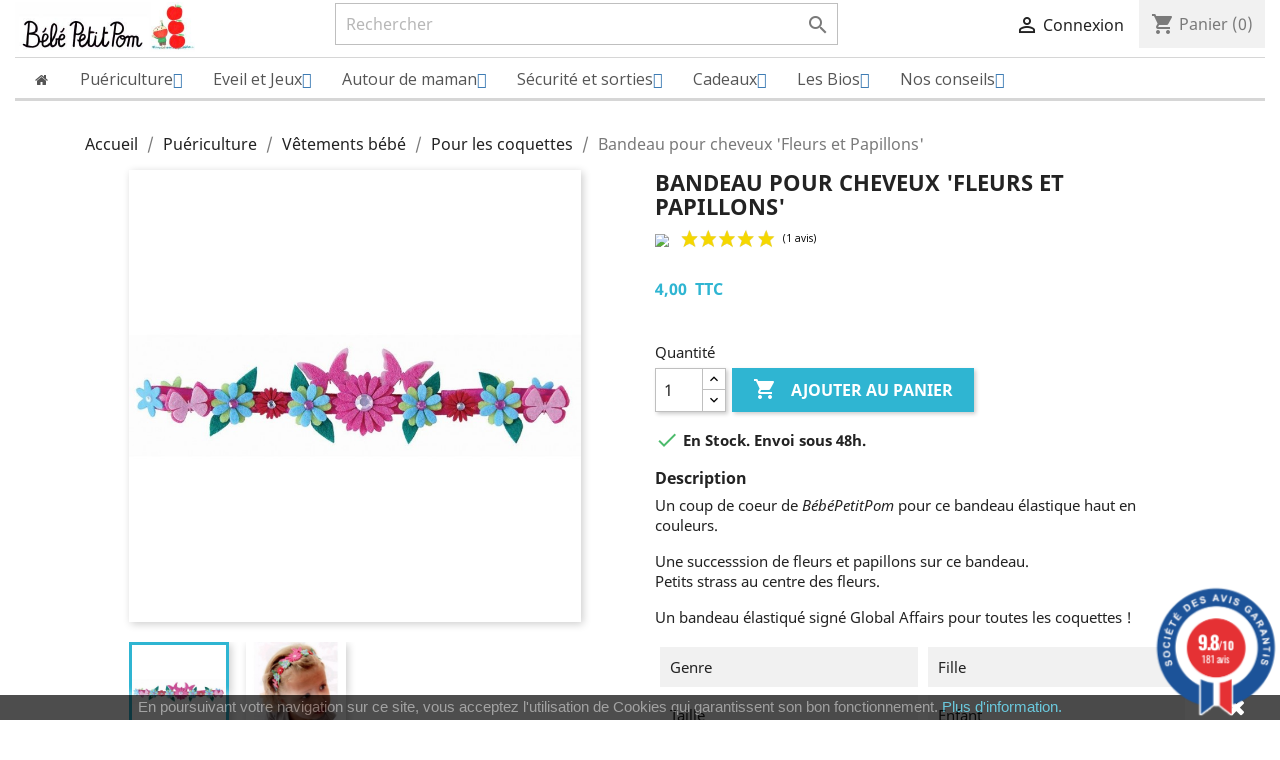

--- FILE ---
content_type: text/html; charset=utf-8
request_url: https://www.bebepetitpom.fr/pour-les-coquettes/1364-bandeau-pour-cheveux-fleurs-et-papillons-.html
body_size: 17213
content:
<!doctype html>
<html lang="fr">

  <head>
    
      
  <meta charset="utf-8">


  <meta http-equiv="x-ua-compatible" content="ie=edge">



  <link rel="canonical" href="https://www.bebepetitpom.fr/pour-les-coquettes/1364-bandeau-pour-cheveux-fleurs-et-papillons-.html">

  <title>Bandeau pour cheveux &#039;Fleurs et Papillons&#039;</title>
  <script data-keepinline="true">
    var ajaxGetProductUrl = '//www.bebepetitpom.fr/module/cdc_googletagmanager/async?obj=cart-action';

/* datalayer */
dataLayer = window.dataLayer || [];
dataLayer.push({"pageCategory":"product","ecommerce":{"currencyCode":"EUR","detail":{"products":[{"name":"Bandeau pour cheveux 'Fleurs et Papillons'","id":"1364","reference":"1364","price":"4","brand":"Global affairs","category":"Pour les coquettes","link":"bandeau-pour-cheveux-fleurs-et-papillons-","price_tax_exc":"4","wholesale_price":"2"}]}}});
/* call to GTM Tag */
(function(w,d,s,l,i){w[l]=w[l]||[];w[l].push({'gtm.start':
new Date().getTime(),event:'gtm.js'});var f=d.getElementsByTagName(s)[0],
j=d.createElement(s),dl=l!='dataLayer'?'&l='+l:'';j.async=true;j.src=
'https://www.googletagmanager.com/gtm.js?id='+i+dl;f.parentNode.insertBefore(j,f);
})(window,document,'script','dataLayer','GTM-PXGZX6V');

/* async call to avoid cache system for dynamic data */
dataLayer.push({
  'event': 'datalayer_ready'
});
</script> 
  <meta name="description" content="">
  <meta name="keywords" content="">
      
                  <link rel="alternate" href="https://www.bebepetitpom.fr/pour-les-coquettes/1364-bandeau-pour-cheveux-fleurs-et-papillons-.html" hreflang="fr">
        



  <meta name="viewport" content="width=device-width, initial-scale=1">



  
    <link rel="apple-touch-icon" sizes="180x180" href="/apple-touch-icon.png">
    <link rel="icon" type="image/png" sizes="32x32" href="/favicon-32x32.png">
    <link rel="icon" type="image/png" sizes="16x16" href="/favicon-16x16.png">
    <link rel="manifest" href="/site.webmanifest">
    <link rel="mask-icon" href="/safari-pinned-tab.svg" color="#5bbad5">
    <meta name="apple-mobile-web-app-title" content="B&eacute;b&eacute;PetitPom">
    <meta name="application-name" content="B&eacute;b&eacute;PetitPom">
    <meta name="msapplication-TileColor" content="#da532c">
    <meta name="theme-color" content="#ffffff">



    <link rel="stylesheet" href="https://www.bebepetitpom.fr/themes/classic/assets/cache/theme-eec899113.css" type="text/css" media="all">




  

  <script type="text/javascript">
        var prestashop = {"cart":{"products":[],"totals":{"total":{"type":"total","label":"Total","amount":0,"value":"0,00\u00a0"},"total_including_tax":{"type":"total","label":"Total TTC","amount":0,"value":"0,00\u00a0"},"total_excluding_tax":{"type":"total","label":"Total HT :","amount":0,"value":"0,00\u00a0"}},"subtotals":{"products":{"type":"products","label":"Sous-total","amount":0,"value":"0,00\u00a0"},"discounts":null,"shipping":{"type":"shipping","label":"Livraison","amount":0,"value":"gratuit"},"tax":{"type":"tax","label":"Taxes incluses","amount":0,"value":"0,00\u00a0"}},"products_count":0,"summary_string":"0 articles","vouchers":{"allowed":1,"added":[]},"discounts":[],"minimalPurchase":0,"minimalPurchaseRequired":""},"currency":{"name":"Euro","iso_code":"EUR","iso_code_num":"0","sign":""},"customer":{"lastname":null,"firstname":null,"email":null,"birthday":null,"newsletter":null,"newsletter_date_add":null,"optin":null,"website":null,"company":null,"siret":null,"ape":null,"is_logged":false,"gender":{"type":null,"name":null},"addresses":[]},"language":{"name":"Fran\u00e7ais (French)","iso_code":"fr","locale":"fr-FR","language_code":"fr","is_rtl":"0","date_format_lite":"d\/m\/Y","date_format_full":"d\/m\/Y H:i:s","id":1},"page":{"title":"","canonical":null,"meta":{"title":"Bandeau pour cheveux 'Fleurs et Papillons'","description":"","keywords":"","robots":"index"},"page_name":"product","body_classes":{"lang-fr":true,"lang-rtl":false,"country-FR":true,"currency-EUR":true,"layout-full-width":true,"page-product":true,"tax-display-enabled":true,"product-id-1364":true,"product-Bandeau pour cheveux 'Fleurs et Papillons'":true,"product-id-category-73":true,"product-id-manufacturer-103":true,"product-id-supplier-0":true,"product-available-for-order":true},"admin_notifications":[]},"shop":{"name":"B\u00e9b\u00e9PetitPom","logo":"\/img\/prestashop-logo-1483808358.jpg","stores_icon":"\/img\/logo_stores.png","favicon":"\/img\/favicon.ico"},"urls":{"base_url":"https:\/\/www.bebepetitpom.fr\/","current_url":"https:\/\/www.bebepetitpom.fr\/pour-les-coquettes\/1364-bandeau-pour-cheveux-fleurs-et-papillons-.html","shop_domain_url":"https:\/\/www.bebepetitpom.fr","img_ps_url":"https:\/\/www.bebepetitpom.fr\/img\/","img_cat_url":"https:\/\/www.bebepetitpom.fr\/img\/c\/","img_lang_url":"https:\/\/www.bebepetitpom.fr\/img\/l\/","img_prod_url":"https:\/\/www.bebepetitpom.fr\/img\/p\/","img_manu_url":"https:\/\/www.bebepetitpom.fr\/img\/m\/","img_sup_url":"https:\/\/www.bebepetitpom.fr\/img\/su\/","img_ship_url":"https:\/\/www.bebepetitpom.fr\/img\/s\/","img_store_url":"https:\/\/www.bebepetitpom.fr\/img\/st\/","img_col_url":"https:\/\/www.bebepetitpom.fr\/img\/co\/","img_url":"https:\/\/www.bebepetitpom.fr\/themes\/classic\/assets\/img\/","css_url":"https:\/\/www.bebepetitpom.fr\/themes\/classic\/assets\/css\/","js_url":"https:\/\/www.bebepetitpom.fr\/themes\/classic\/assets\/js\/","pic_url":"https:\/\/www.bebepetitpom.fr\/upload\/","pages":{"address":"https:\/\/www.bebepetitpom.fr\/adresse","addresses":"https:\/\/www.bebepetitpom.fr\/adresses","authentication":"https:\/\/www.bebepetitpom.fr\/connexion","cart":"https:\/\/www.bebepetitpom.fr\/panier","category":"https:\/\/www.bebepetitpom.fr\/index.php?controller=category","cms":"https:\/\/www.bebepetitpom.fr\/index.php?controller=cms","contact":"https:\/\/www.bebepetitpom.fr\/nous-contacter","discount":"https:\/\/www.bebepetitpom.fr\/reduction","guest_tracking":"https:\/\/www.bebepetitpom.fr\/suivi-commande-invite","history":"https:\/\/www.bebepetitpom.fr\/historique-commandes","identity":"https:\/\/www.bebepetitpom.fr\/identite","index":"https:\/\/www.bebepetitpom.fr\/","my_account":"https:\/\/www.bebepetitpom.fr\/mon-compte","order_confirmation":"https:\/\/www.bebepetitpom.fr\/confirmation-commande","order_detail":"https:\/\/www.bebepetitpom.fr\/index.php?controller=order-detail","order_follow":"https:\/\/www.bebepetitpom.fr\/suivi-commande","order":"https:\/\/www.bebepetitpom.fr\/commande","order_return":"https:\/\/www.bebepetitpom.fr\/index.php?controller=order-return","order_slip":"https:\/\/www.bebepetitpom.fr\/avoirs","pagenotfound":"https:\/\/www.bebepetitpom.fr\/page-introuvable","password":"https:\/\/www.bebepetitpom.fr\/recuperation-mot-de-passe","pdf_invoice":"https:\/\/www.bebepetitpom.fr\/index.php?controller=pdf-invoice","pdf_order_return":"https:\/\/www.bebepetitpom.fr\/index.php?controller=pdf-order-return","pdf_order_slip":"https:\/\/www.bebepetitpom.fr\/index.php?controller=pdf-order-slip","prices_drop":"https:\/\/www.bebepetitpom.fr\/promotions","product":"https:\/\/www.bebepetitpom.fr\/index.php?controller=product","search":"https:\/\/www.bebepetitpom.fr\/recherche","sitemap":"https:\/\/www.bebepetitpom.fr\/plan-site","stores":"https:\/\/www.bebepetitpom.fr\/magasins","supplier":"https:\/\/www.bebepetitpom.fr\/fournisseur","register":"https:\/\/www.bebepetitpom.fr\/connexion?create_account=1","order_login":"https:\/\/www.bebepetitpom.fr\/commande?login=1"},"alternative_langs":{"fr":"https:\/\/www.bebepetitpom.fr\/pour-les-coquettes\/1364-bandeau-pour-cheveux-fleurs-et-papillons-.html"},"theme_assets":"\/themes\/classic\/assets\/","actions":{"logout":"https:\/\/www.bebepetitpom.fr\/?mylogout="},"no_picture_image":{"bySize":{"small_default":{"url":"https:\/\/www.bebepetitpom.fr\/img\/p\/fr-default-small_default.jpg","width":98,"height":98},"cart_default":{"url":"https:\/\/www.bebepetitpom.fr\/img\/p\/fr-default-cart_default.jpg","width":125,"height":125},"home_default":{"url":"https:\/\/www.bebepetitpom.fr\/img\/p\/fr-default-home_default.jpg","width":250,"height":250},"medium_default":{"url":"https:\/\/www.bebepetitpom.fr\/img\/p\/fr-default-medium_default.jpg","width":452,"height":452},"large_default":{"url":"https:\/\/www.bebepetitpom.fr\/img\/p\/fr-default-large_default.jpg","width":800,"height":800}},"small":{"url":"https:\/\/www.bebepetitpom.fr\/img\/p\/fr-default-small_default.jpg","width":98,"height":98},"medium":{"url":"https:\/\/www.bebepetitpom.fr\/img\/p\/fr-default-home_default.jpg","width":250,"height":250},"large":{"url":"https:\/\/www.bebepetitpom.fr\/img\/p\/fr-default-large_default.jpg","width":800,"height":800},"legend":""}},"configuration":{"display_taxes_label":true,"display_prices_tax_incl":true,"is_catalog":false,"show_prices":true,"opt_in":{"partner":false},"quantity_discount":{"type":"price","label":"Prix"},"voucher_enabled":1,"return_enabled":0},"field_required":[],"breadcrumb":{"links":[{"title":"Accueil","url":"https:\/\/www.bebepetitpom.fr\/"},{"title":"Pu\u00e9riculture","url":"https:\/\/www.bebepetitpom.fr\/98-puericulture"},{"title":"V\u00eatements b\u00e9b\u00e9","url":"https:\/\/www.bebepetitpom.fr\/29-vetements-bebe"},{"title":"Pour les coquettes","url":"https:\/\/www.bebepetitpom.fr\/73-pour-les-coquettes"},{"title":"Bandeau pour cheveux 'Fleurs et Papillons'","url":"https:\/\/www.bebepetitpom.fr\/pour-les-coquettes\/1364-bandeau-pour-cheveux-fleurs-et-papillons-.html"}],"count":5},"link":{"protocol_link":"https:\/\/","protocol_content":"https:\/\/"},"time":1768419605,"static_token":"68d74dc7212f9d765995752634090091","token":"f3e74b0d39a5516e6e2c152586d0bbcd"};
        var psr_icon_color = "#0F0500";
      </script>



  <script type="text/javascript" src="/modules/bamegamenu/views/js/jquery-1.11.2.min.js" ></script>
<script type="text/javascript" src="/modules/bamegamenu/views/js/megamenu.js" ></script>
<link rel="stylesheet" href="//maxcdn.bootstrapcdn.com/font-awesome/4.2.0/css/font-awesome.min.css" type="text/css" media="all">
<link href="//fonts.googleapis.com/css?family=Open+Sans:600,400,400i|Oswald:700" rel="stylesheet" type="text/css" media="all">
 
<script type="text/javascript">
    var agSiteId="9159";
</script>
<script src="https://www.societe-des-avis-garantis.fr/wp-content/plugins/ag-core/widgets/JsWidget.js" type="text/javascript"></script>

<style>
    </style>

  


    
  <meta property="og:type" content="product">
  <meta property="og:url" content="https://www.bebepetitpom.fr/pour-les-coquettes/1364-bandeau-pour-cheveux-fleurs-et-papillons-.html">
  <meta property="og:title" content="Bandeau pour cheveux &#039;Fleurs et Papillons&#039;">
  <meta property="og:site_name" content="BébéPetitPom">
  <meta property="og:description" content="">
  <meta property="og:image" content="https://www.bebepetitpom.fr/647-large_default/bandeau-pour-cheveux-fleurs-et-papillons-.jpg">
      <meta property="product:price:amount" content="4">
    <meta property="product:price:currency" content="EUR">
   
  </head>

  <body id="product" class="lang-fr country-fr currency-eur layout-full-width page-product tax-display-enabled product-id-1364 product-bandeau-pour-cheveux-fleurs-et-papillons- product-id-category-73 product-id-manufacturer-103 product-id-supplier-0 product-available-for-order">

    
      <!-- Google Tag Manager (noscript) -->
<noscript><iframe src="https://www.googletagmanager.com/ns.html?id=GTM-PXGZX6V"
height="0" width="0" style="display:none;visibility:hidden"></iframe></noscript>
<!-- End Google Tag Manager (noscript) -->

    

    <main>
      
              

      <header id="header">
        
          
  <div class="header-banner">
    
  </div>



  <nav class="header-nav">
    <div class="container-fluid">
      <div class="row">
        <div class="hidden-sm-down">
            <div class="col-md-3 top-logo" id="_desktop_logo">
                           <a href="https://www.bebepetitpom.fr/">
                  <img class="logo img-responsive" src="/img/prestashop-logo-1483808358.jpg" alt="BébéPetitPom">
                </a>
                        </div> 
                 <!-- Block search module TOP -->
<div id="search_widget" class="col-lg-5 col-md-4 col-sm-12 search-widget" data-search-controller-url="//www.bebepetitpom.fr/recherche">
	<form method="get" action="//www.bebepetitpom.fr/recherche">
		<input type="hidden" name="controller" value="search">
		<input type="text" name="s" value="" placeholder="Rechercher" aria-label="Rechercher">
		<button type="submit">
			<i class="material-icons search">&#xE8B6;</i>
      <span class="hidden-xl-down">Rechercher</span>
		</button>
	</form>
</div>
<!-- /Block search module TOP -->

                <div class="col-md-4 right-nav">
              <div id="_desktop_user_info">
  <div class="user-info">
          <a
        href="https://www.bebepetitpom.fr/mon-compte"
        title="Identifiez-vous"
        rel="nofollow"
      >
        <i class="material-icons">&#xE7FF;</i>
        <span class="hidden-sm-down">Connexion</span>
      </a>
      </div>
</div>
<div id="_desktop_cart">
  <div class="blockcart cart-preview inactive" data-refresh-url="//www.bebepetitpom.fr/module/ps_shoppingcart/ajax">
    <div class="header">
              <i class="material-icons shopping-cart">shopping_cart</i>
        <span class="hidden-sm-down">Panier</span>
        <span class="cart-products-count">(0)</span>
          </div>
  </div>
</div>

          </div>
           <div class="clearfix"></div>
        </div>
        <div class="hidden-md-up text-sm-center mobile">
              <div class="float-xs-right" id="_mobile_cart"></div>
          <div class="float-xs-right" id="_mobile_user_info"></div>
          <div class="top-logo" id="_mobile_logo"></div>
          <div class="clearfix"></div>
        </div>
      </div>
    </div>
  </nav>



  <div class="header-top">
    <div class="container-fluid">
       <div class="row">
          <div class="col-md-12 col-sm-12 position-static">
          			<style type="text/css">
	@media only screen and (max-width : 768px){
		#mega_menu_plus.ontop{
			position: static !important;
		}
	}
	</style>
					<script type="text/javascript">
			var anchor='default';
			var speed=100;
		</script>
		<!-- Menu -->
	<div class="stayontop"></div>	<div id="mega_menu_plus" class="mg-contener language_ltr clearfix col-lg-12">
		<div class="mobi"><a title="menu"><span class='menu-item-link-text fa fa-bars'>Menu</span></a></div>
		<ul class="mg-menu hidden-ul clearfix menu-content">
			<li class='mainmenu-parent menu-level-0_2  bamenuitem-fa bamenuitem-fa-home'><a href='/' title=' ' >
                                    <span class='menu-item-link-text fa fa-home'> </span>
                                </a><span class='submore'></span></li><li class='mainmenu-parent menu-level-0_3 submenu'><a href='https://www.bebepetitpom.fr/98-puericulture' title='Pu&eacute;riculture' >
                                    <span class='menu-item-link-text '>Pu&eacute;riculture</span>
                                </a><span class='submore'></span><div style='display:none' class='submenu-level-0_3 sub fullwidth clearfix'> <div class='submenu-container'><div class='rows row_0' ><div style='width:210px' class='cols col_0 clearfix'><div class='content_submenu clearfix'><div class='titlesub clearfix'>
                                    <span class='menu-item-link-text'>Je me lave</span></div><span class='submore'>
                                    </span><ul class='menulink clearfix'><li><a href='https://www.bebepetitpom.fr/58-linge-de-toilette' title='Linge de toilette'><span class='menu-item-link-text'>Linge de toilette</span></a></li><li><a href='https://www.bebepetitpom.fr/132-securite-du-bain' title='Sécurité du bain'><span class='menu-item-link-text'>Sécurité du bain</span></a></li><li><a href='https://www.bebepetitpom.fr/82-les-langes' title='Les langes'><span class='menu-item-link-text'>Les langes</span></a></li><li><a href='https://www.bebepetitpom.fr/148-les-lingettes-lavables' title='Les lingettes lavables'><span class='menu-item-link-text'>Les lingettes lavables</span></a></li><li><a href='https://www.bebepetitpom.fr/131-jouets-de-bain' title='Jouets de bain'><span class='menu-item-link-text'>Jouets de bain</span></a></li><li><a href='https://www.bebepetitpom.fr/59-accessoires-de-toilette' title='Accessoires de toilette'><span class='menu-item-link-text'>Accessoires de toilette</span></a></li></ul></div></div><div style='width:210px' class='cols col_1 clearfix'><div class='content_submenu clearfix'><div class='titlesub clearfix'>
                                    <span class='menu-item-link-text'>Je mange</span></div><span class='submore'>
                                    </span><ul class='menulink clearfix'><li><a href='https://www.bebepetitpom.fr/50-bavoirs' title='Bavoirs'><span class='menu-item-link-text'>Bavoirs</span></a></li><li><a href='https://www.bebepetitpom.fr/51-assiettes-bols-et-couverts' title='Assiettes bols et couverts'><span class='menu-item-link-text'>Assiettes bols et couverts</span></a></li><li><a href='https://www.bebepetitpom.fr/52-pour-boire' title='Pour boire'><span class='menu-item-link-text'>Pour boire</span></a></li><li><a href='https://www.bebepetitpom.fr/53-accessoires-repas' title='Accessoires repas'><span class='menu-item-link-text'>Accessoires repas</span></a></li></ul></div></div><div style='width:210px' class='cols col_2 clearfix'><div class='content_submenu clearfix'><div class='titlesub clearfix'>
                                    <span class='menu-item-link-text'>Je dors</span></div><span class='submore'>
                                    </span><ul class='menulink clearfix'><li><a href='https://www.bebepetitpom.fr/126-les-pyjamas-et-turbulettes' title='Les pyjamas et turbulettes'><span class='menu-item-link-text'>Les pyjamas et turbulettes</span></a></li><li><a href='https://www.bebepetitpom.fr/127-les-tours-de-lit-et-draps' title='Les tours de lit et draps'><span class='menu-item-link-text'>Les tours de lit et draps</span></a></li><li><a href='https://www.bebepetitpom.fr/124-les-veilleuses' title='Les veilleuses'><span class='menu-item-link-text'>Les veilleuses</span></a></li><li><a href='https://www.bebepetitpom.fr/125-les-peluches-et-doudous-musicaux' title='Les peluches et doudous musicaux'><span class='menu-item-link-text'>Les peluches et doudous musicaux</span></a></li><li><a href='https://www.bebepetitpom.fr/128-les-livres-et-doudous' title='Les livres et doudous'><span class='menu-item-link-text'>Les livres et doudous</span></a></li><li><a href='https://www.bebepetitpom.fr/129-pour-mieux-dormir' title='Pour mieux dormir'><span class='menu-item-link-text'>Pour mieux dormir</span></a></li></ul></div></div><div style='width:210px' class='cols col_3 clearfix'><div class='content_submenu clearfix'><div class='titlesub clearfix'>
                                    <span class='menu-item-link-text'>Je mâchouille</span></div><span class='submore'>
                                    </span><ul class='menulink clearfix'><li><a href='https://www.bebepetitpom.fr/88-les-sucettes' title='Les sucettes'><span class='menu-item-link-text'>Les sucettes</span></a></li><li><a href='https://www.bebepetitpom.fr/89-les-attaches-sucettes' title='Les attaches sucettes'><span class='menu-item-link-text'>Les attaches sucettes</span></a></li><li><a href='https://www.bebepetitpom.fr/90-les-anneaux-de-dentition' title='Les anneaux de dentition'><span class='menu-item-link-text'>Les anneaux de dentition</span></a></li></ul></div></div><div style='width:210px' class='cols col_4 clearfix'><div class='content_submenu clearfix'><div class='titlesub clearfix'>
                                    <span class='menu-item-link-text'>Vêtements bébé</span></div><span class='submore'>
                                    </span><ul class='menulink clearfix'><li><a href='https://www.bebepetitpom.fr/54-pour-les-pieds' title='Pour les pieds'><span class='menu-item-link-text'>Pour les pieds</span></a></li><li><a href='https://www.bebepetitpom.fr/55-mes-dessous' title='Mes dessous'><span class='menu-item-link-text'>Mes dessous</span></a></li><li><a href='https://www.bebepetitpom.fr/149-bonnets-de-naissance' title='Bonnets de naissance'><span class='menu-item-link-text'>Bonnets de naissance</span></a></li><li><a href='https://www.bebepetitpom.fr/56-je-m-habille' title='Je m'habille'><span class='menu-item-link-text'>Je m'habille</span></a></li><li><a href='https://www.bebepetitpom.fr/73-pour-les-coquettes' title='Pour les coquettes'><span class='menu-item-link-text'>Pour les coquettes</span></a></li></ul></div></div></div></div></div></li><li class='mainmenu-parent menu-level-0_4 submenu'><a href='https://www.bebepetitpom.fr/100-eveil-et-jeux' title='Eveil et Jeux' >
                                    <span class='menu-item-link-text '>Eveil et Jeux</span>
                                </a><span class='submore'></span><div style='display:none' class='submenu-level-0_4 sub fullwidth clearfix'> <div class='submenu-container'><div class='rows row_0' ><div style='width:210px' class='cols col_0 clearfix'><div class='content_submenu clearfix'><div class='titlesub clearfix'>
                                    <span class='menu-item-link-text'>Eveil et doudous</span></div><span class='submore'>
                                    </span><ul class='menulink clearfix'><li><a href='https://www.bebepetitpom.fr/41-les-mobiles' title='Les mobiles'><span class='menu-item-link-text'>Les mobiles</span></a></li><li><a href='https://www.bebepetitpom.fr/42-les-doudous' title='Les doudous'><span class='menu-item-link-text'>Les doudous</span></a></li><li><a href='https://www.bebepetitpom.fr/43-les-hochets' title='Les hochets'><span class='menu-item-link-text'>Les hochets</span></a></li><li><a href='https://www.bebepetitpom.fr/76-les-portiques' title='Les portiques'><span class='menu-item-link-text'>Les portiques</span></a></li><li><a href='https://www.bebepetitpom.fr/81-les-petits-livres' title='Les petits livres'><span class='menu-item-link-text'>Les petits livres</span></a></li><li><a href='https://www.bebepetitpom.fr/92-les-tapis-de-sol-et-d-eveil' title='Les tapis de sol et d'éveil'><span class='menu-item-link-text'>Les tapis de sol et d'éveil</span></a></li><li><a href='https://www.bebepetitpom.fr/140-jouets-en-bois' title='Jouets en bois'><span class='menu-item-link-text'>Jouets en bois</span></a></li></ul></div></div><div style='width:210px' class='cols col_1 clearfix'><div class='content_submenu clearfix'><div class='titlesub clearfix'>
                                    <span class='menu-item-link-text'>Jeux et jouets</span></div><span class='submore'>
                                    </span><ul class='menulink clearfix'><li><a href='https://www.bebepetitpom.fr/44-jouets-a-tirer-pousser' title='Jouets à tirer / pousser'><span class='menu-item-link-text'>Jouets à tirer / pousser</span></a></li><li><a href='https://www.bebepetitpom.fr/45-jouets-a-encastrerempiler' title='Jouets à encastrer/empiler'><span class='menu-item-link-text'>Jouets à encastrer/empiler</span></a></li><li><a href='https://www.bebepetitpom.fr/46-poupees-et-peluches' title='Poupées et peluches'><span class='menu-item-link-text'>Poupées et peluches</span></a></li><li><a href='https://www.bebepetitpom.fr/47-pour-le-bain' title='Pour le bain'><span class='menu-item-link-text'>Pour le bain</span></a></li><li><a href='https://www.bebepetitpom.fr/48-jouet-musical' title='Jouet musical'><span class='menu-item-link-text'>Jouet musical</span></a></li><li><a href='https://www.bebepetitpom.fr/49-plein-air-et-jardin' title='Plein air et jardin'><span class='menu-item-link-text'>Plein air et jardin</span></a></li><li><a href='https://www.bebepetitpom.fr/122-pedagogie-montessori' title='Pédagogie Montessori'><span class='menu-item-link-text'>Pédagogie Montessori</span></a></li><li><a href='https://www.bebepetitpom.fr/140-jouets-en-bois' title='Jouets en bois'><span class='menu-item-link-text'>Jouets en bois</span></a></li></ul></div></div><div style='width:210px' class='cols col_2 clearfix'><div class='content_submenu clearfix'><div class='titlesub clearfix'>
                                    <span class='menu-item-link-text'>Les jouets par âge</span></div><span class='submore'>
                                    </span><ul class='menulink clearfix'><li><a href='https://www.bebepetitpom.fr/109-de-1-a-3-mois' title='De 1 à 3 mois'><span class='menu-item-link-text'>De 1 à 3 mois</span></a></li><li><a href='https://www.bebepetitpom.fr/110-de-3-a-6-mois' title='De 3 à 6 mois'><span class='menu-item-link-text'>De 3 à 6 mois</span></a></li><li><a href='https://www.bebepetitpom.fr/111-de-6-a-12-mois' title='De 6 à 12 mois'><span class='menu-item-link-text'>De 6 à 12 mois</span></a></li><li><a href='https://www.bebepetitpom.fr/112-apres-la-marche' title='Après la marche'><span class='menu-item-link-text'>Après la marche</span></a></li><li><a href='https://www.bebepetitpom.fr/120-a-partir-de-3-ans' title='A partir de 3 ans'><span class='menu-item-link-text'>A partir de 3 ans</span></a></li></ul></div></div><div style='width:210px' class='cols col_3 clearfix'><div class='content_submenu clearfix'><div class='titlesub clearfix'>
                                    <span class='menu-item-link-text'>Déco de ma chambre</span></div><span class='submore'>
                                    </span><ul class='menulink clearfix'><li><a href='https://www.bebepetitpom.fr/124-les-veilleuses' title='Les veilleuses'><span class='menu-item-link-text'>Les veilleuses</span></a></li><li><a href='https://www.bebepetitpom.fr/136-guirlandes-et-mobiles' title='Guirlandes et mobiles'><span class='menu-item-link-text'>Guirlandes et mobiles</span></a></li><li><a href='https://www.bebepetitpom.fr/137-cadres-et-suspensions' title='Cadres et suspensions'><span class='menu-item-link-text'>Cadres et suspensions</span></a></li><li><a href='https://www.bebepetitpom.fr/138-autres-objets-deco' title='Autres objets déco'><span class='menu-item-link-text'>Autres objets déco</span></a></li></ul></div></div><div style='' class='cols col_4 clearfix'><div class='content_submenu clearfix'><ul class='menuhtml clearfix'><li><p><a href="/100-eveil-et-jeux"><img src="https://www.bebepetitpom.fr/img/cms/chaussuresetenfant.jpg" width="250" height="166" /></a></p></li></ul></div></div></div></div></div></li><li class='mainmenu-parent menu-level-0_5 submenu'><a href='https://www.bebepetitpom.fr/75-autour-de-maman' title='Autour de maman' >
                                    <span class='menu-item-link-text '>Autour de maman</span>
                                </a><span class='submore'></span><div style='display:none' class='submenu-level-0_5 sub autowidth clearfix'> <div class='submenu-container'><ul class='treelinks clearfix'><li class="children_2" ><a  href="https://www.bebepetitpom.fr/75-autour-de-maman" title="Autour de maman"><span class="menu-item-link-text">Autour de maman</span></a><span class="submore"></span><ul><li class="endli" ><a  href="https://www.bebepetitpom.fr/62-vetements-de-maternite" title="Vêtements de maternité"><span class="menu-item-link-text">Vêtements de maternité</span></a></li><li class="endli" ><a  href="https://www.bebepetitpom.fr/74-pour-celles-qui-allaitent" title="Pour celles qui allaitent"><span class="menu-item-link-text">Pour celles qui allaitent</span></a></li><li class="endli" ><a  href="https://www.bebepetitpom.fr/93-produits-de-beaute" title="Produits de beauté"><span class="menu-item-link-text">Produits de beauté</span></a></li><li class="endli" ><a  href="https://www.bebepetitpom.fr/94-bijoux" title="Bijoux"><span class="menu-item-link-text">Bijoux</span></a></li><li class="endli" ><a  href="https://www.bebepetitpom.fr/95-accessoires-mode" title="Accessoires mode"><span class="menu-item-link-text">Accessoires mode</span></a></li><li class="endli" ><a  href="https://www.bebepetitpom.fr/96-albums-photos-papeterie" title="Albums photos papeterie"><span class="menu-item-link-text">Albums photos papeterie</span></a></li></ul></li></ul></div></div></li><li class='mainmenu-parent menu-level-0_6 submenu'><a href='https://www.bebepetitpom.fr/99-securite-et-sorties' title='S&eacute;curit&eacute; et sorties' >
                                    <span class='menu-item-link-text '>S&eacute;curit&eacute; et sorties</span>
                                </a><span class='submore'></span><div style='display:none' class='submenu-level-0_6 sub fullwidth clearfix'> <div class='submenu-container'><div class='rows row_0' ><div style='' class='cols col_0 clearfix'><div class='content_submenu clearfix'><div class='titlesub clearfix'>
                                    <span class='menu-item-link-text'>Bébé nomade</span></div><span class='submore'>
                                    </span><ul class='menulink clearfix'><li><a href='https://www.bebepetitpom.fr/83-pour-porter-bebe' title='Pour porter bébé'><span class='menu-item-link-text'>Pour porter bébé</span></a></li><li><a href='https://www.bebepetitpom.fr/84-accessoires-poussette' title='Accessoires Poussette'><span class='menu-item-link-text'>Accessoires Poussette</span></a></li><li><a href='https://www.bebepetitpom.fr/85-lunettes-de-soleil' title='Lunettes de soleil'><span class='menu-item-link-text'>Lunettes de soleil</span></a></li><li><a href='https://www.bebepetitpom.fr/86-les-sacs' title='Les sacs'><span class='menu-item-link-text'>Les sacs</span></a></li><li><a href='https://www.bebepetitpom.fr/91-bebe-voyage-en-voiture' title='Bébé voyage en voiture'><span class='menu-item-link-text'>Bébé voyage en voiture</span></a></li><li><a href='https://www.bebepetitpom.fr/87-autres-produits' title='Autres produits'><span class='menu-item-link-text'>Autres produits</span></a></li></ul></div></div><div style='' class='cols col_1 clearfix'><div class='content_submenu clearfix'><div class='titlesub clearfix'>
                                    <span class='menu-item-link-text'>La sécurité pour moi</span></div><span class='submore'>
                                    </span><ul class='menulink clearfix'><li><a href='https://www.bebepetitpom.fr/31-la-securite-pour-moi' title='La sécurité pour moi'><span class='menu-item-link-text'>La sécurité pour moi</span></a></li><li><a href='https://www.bebepetitpom.fr/145-la-securite-a-la-maison' title='La sécurité à la maison'><span class='menu-item-link-text'>La sécurité à la maison</span></a></li><li><a href='https://www.bebepetitpom.fr/147-la-securite-lors-des-sorties' title='La sécurité lors des sorties'><span class='menu-item-link-text'>La sécurité lors des sorties</span></a></li></ul></div></div><div style='' class='cols col_2 clearfix'><div class='content_submenu clearfix'><ul class='menuhtml clearfix'><li><p><a href="/99-securite-et-sorties"><img src="https://www.bebepetitpom.fr/img/cms/sorties.jpg" width="250" height="166" /></a></p></li></ul></div></div></div></div></div></li><li class='mainmenu-parent menu-level-0_7 submenu'><a href='https://www.bebepetitpom.fr/33-cadeaux' title='Cadeaux' >
                                    <span class='menu-item-link-text '>Cadeaux</span>
                                </a><span class='submore'></span><div style='display:none' class='submenu-level-0_7 sub fullwidth clearfix'> <div class='submenu-container'><div class='rows row_0' ><div style='width:210px' class='cols col_0 clearfix'><div class='content_submenu clearfix'><div class='titlesub clearfix'>
                                    <span class='menu-item-link-text'>Pour une naissance</span></div><span class='submore'>
                                    </span><ul class='menulink clearfix'><li><a href='https://www.bebepetitpom.fr/101-jolis-petits-cadeaux-pas-chers-' title='Jolis petits cadeaux pas chers !'><span class='menu-item-link-text'>Jolis petits cadeaux pas chers !</span></a></li><li><a href='https://www.bebepetitpom.fr/102-cadeaux-de-11-a-25-' title='Cadeaux de 11 € à 25 €'><span class='menu-item-link-text'>Cadeaux de 11 € à 25 €</span></a></li><li><a href='https://www.bebepetitpom.fr/103-cadeaux-jusqu-a-50-' title='Cadeaux jusqu'à 50 €'><span class='menu-item-link-text'>Cadeaux jusqu'à 50 €</span></a></li><li><a href='https://www.bebepetitpom.fr/104-cadeaux-de-plus-de-50-' title='Cadeaux de plus de 50 €'><span class='menu-item-link-text'>Cadeaux de plus de 50 €</span></a></li></ul></div></div><div style='width:210px' class='cols col_1 clearfix'><div class='content_submenu clearfix'><div class='titlesub clearfix'>
                                    <span class='menu-item-link-text'>Plaisir d'offrir</span></div><span class='submore'>
                                    </span><ul class='menulink clearfix'><li><a href='https://www.bebepetitpom.fr/34-cadeaux-pour-mamans' title='Cadeaux pour mamans'><span class='menu-item-link-text'>Cadeaux pour mamans</span></a></li><li><a href='https://www.bebepetitpom.fr/35-pour-les-grands' title='Pour les grands'><span class='menu-item-link-text'>Pour les grands</span></a></li><li><a href='https://www.bebepetitpom.fr/39-lettres-en-bois' title='Lettres en bois'><span class='menu-item-link-text'>Lettres en bois</span></a></li><li><a href='https://www.bebepetitpom.fr/57-cheques-cadeaux' title='Chèques cadeaux'><span class='menu-item-link-text'>Chèques cadeaux</span></a></li><li><a href='https://www.bebepetitpom.fr/114-jouets-uniques-et-inedits' title='Jouets uniques et inédits'><span class='menu-item-link-text'>Jouets uniques et inédits</span></a></li><li><a href='https://www.bebepetitpom.fr/37-coup-de-coeur' title='Coup de coeur'><span class='menu-item-link-text'>Coup de coeur</span></a></li><li><a href='https://www.bebepetitpom.fr/38-les-designs' title='Les designs'><span class='menu-item-link-text'>Les designs</span></a></li></ul></div></div><div style='' class='cols col_2 clearfix'><div class='content_submenu clearfix'><ul class='menuhtml clearfix'><li><p><a href="/33-cadeaux"><img src="https://www.bebepetitpom.fr/img/cms/cadeau.jpg" width="250" height="166" /></a></p></li></ul></div></div></div></div></div></li><li class='mainmenu-parent menu-level-0_8 submenu'><a href='https://www.bebepetitpom.fr/36-les-bios' title='Les Bios' >
                                    <span class='menu-item-link-text '>Les Bios</span>
                                </a><span class='submore'></span><div style='display:none' class='submenu-level-0_8 sub autowidth clearfix'> <div class='submenu-container'><ul class='treelinks clearfix'><li class="children_3" ><a  href="https://www.bebepetitpom.fr/36-les-bios" title="Les Bios"><span class="menu-item-link-text">Les Bios</span></a><span class="submore"></span><ul><li class="endli" ><a  href="https://www.bebepetitpom.fr/139-textiles-bios" title="Textiles Bios"><span class="menu-item-link-text">Textiles Bios</span></a></li><li class="endli" ><a  href="https://www.bebepetitpom.fr/141-en-caoutchouc-ou-latex-naturel" title="En caoutchouc ou latex  naturel"><span class="menu-item-link-text">En caoutchouc ou latex  naturel</span></a></li><li class="endli" ><a  href="https://www.bebepetitpom.fr/143-doudous-bios" title="Doudous Bios"><span class="menu-item-link-text">Doudous Bios</span></a></li><li class="endli" ><a  href="https://www.bebepetitpom.fr/142-les-chaussons-en-laine" title="Les chaussons en laine"><span class="menu-item-link-text">Les chaussons en laine</span></a></li></ul></li></ul></div></div></li><li class='mainmenu-parent menu-level-0_9 submenu'><a href='/blog' title='Nos conseils' >
                                    <span class='menu-item-link-text '>Nos conseils</span>
                                </a><span class='submore'></span><div style='display:none' class='submenu-level-0_9 sub fullwidth clearfix'> <div class='submenu-container'><div class='rows row_0' ><div style='' class='cols col_0 clearfix'><div class='content_submenu clearfix'><div class='titlesub clearfix'>
                                    <span class='menu-item-link-text'>La vie de bébé</span></div><span class='submore'>
                                    </span><ul class='menuhtml clearfix'><li><ul class="menulink clearfix">
<li><a href="/blog/au-fil-des-mois-les-essentiels-c10"><span class="menu-item-link-text">Au fil de mois les essentiels</span></a></li>
<li><a href="/blog/l-eveil-de-bebe-c2"><span class="menu-item-link-text">L‘éveil de bébé</span></a></li>
<li><a href="/blog/les-soins-de-bebe-c4"><span class="menu-item-link-text">Les soins de bébé</span></a></li>
<li><a href="/blog/bebe-grandit-c5"><span class="menu-item-link-text">Bébé grandit</span></a></li>
<li><a href="/blog/quel-jouet-pour-quel-age--c7"><span class="menu-item-link-text">Quel jouet pour quel âge ?</span></a></li>
<li><a href="/blog/les-petites-histoires-d-ewen-c11"><span class="menu-item-link-text">Les petites histoires d‘Ewen</span></a></li>
</ul></li></ul></div></div><div style='' class='cols col_1 clearfix'><div class='content_submenu clearfix'><div class='titlesub clearfix'>
                                    <span class='menu-item-link-text'>Maman auprès de bébé</span></div><span class='submore'>
                                    </span><ul class='menuhtml clearfix'><li><ul class="menulink clearfix">
<li><a href="/blog/pour-les-mamans-c6"><span class="menu-item-link-text">Pour les futures mamans</span></a></li>
<li><a href="/blog/quelle-maman-etes-vous--c9"><span class="menu-item-link-text">Quelle maman êtes vous ?</span></a></li>
<li><a href="/blog/les-astuces-de-bebepetitpom-c8"><span class="menu-item-link-text">Les astuces de BébéPetitPom</span></a></li>
</ul></li></ul></div></div><div style='' class='cols col_2 clearfix'><div class='content_submenu clearfix'><div class='titlesub clearfix'>
                                    <span class='menu-item-link-text'>Les activités</span></div><span class='submore'>
                                    </span><ul class='menuhtml clearfix'><li><ul class="menulink clearfix">
<li><a href="/blog/activites-pour-les-enfants-c13"><span class="menu-item-link-text">Activités pour les enfants</span></a></li>
</ul></li></ul></div></div></div></div></div></li> 		</ul>
	</div>
	<!--/ Menu -->
	<script type="text/javascript">
		var width_window=$(window).width();
		width_window=$(window).width();
		if(width_window>768){
			showPanel(anchor,speed);
		}else{ 
			$('#mega_menu_plus ul li').unbind('hover');
		} 
	</script>
          <div class="clearfix"></div>
        </div>
        <div class="hidden-md-up">
            <div class="row">
               <!-- Block search module TOP -->
<div id="search_widget" class="col-lg-5 col-md-4 col-sm-12 search-widget" data-search-controller-url="//www.bebepetitpom.fr/recherche">
	<form method="get" action="//www.bebepetitpom.fr/recherche">
		<input type="hidden" name="controller" value="search">
		<input type="text" name="s" value="" placeholder="Rechercher" aria-label="Rechercher">
		<button type="submit">
			<i class="material-icons search">&#xE8B6;</i>
      <span class="hidden-xl-down">Rechercher</span>
		</button>
	</form>
</div>
<!-- /Block search module TOP -->
            
            </div>
      </div>
        </div>
    </div>
  </div>
  

        
      </header>

      
        
<aside id="notifications">
  <div class="container">
    
    
    
      </div>
</aside>
      

      <section id="wrapper">
        
        <div class="container">
          
            <nav data-depth="5" class="breadcrumb hidden-sm-down">
  <ol itemscope itemtype="http://schema.org/BreadcrumbList">
    
              
                      <li itemprop="itemListElement" itemscope itemtype="http://schema.org/ListItem">
              <a itemprop="item" href="https://www.bebepetitpom.fr/"><span itemprop="name">Accueil</span></a>
              <meta itemprop="position" content="1">
            </li>
                  
              
                      <li itemprop="itemListElement" itemscope itemtype="http://schema.org/ListItem">
              <a itemprop="item" href="https://www.bebepetitpom.fr/98-puericulture"><span itemprop="name">Puériculture</span></a>
              <meta itemprop="position" content="2">
            </li>
                  
              
                      <li itemprop="itemListElement" itemscope itemtype="http://schema.org/ListItem">
              <a itemprop="item" href="https://www.bebepetitpom.fr/29-vetements-bebe"><span itemprop="name">Vêtements bébé</span></a>
              <meta itemprop="position" content="3">
            </li>
                  
              
                      <li itemprop="itemListElement" itemscope itemtype="http://schema.org/ListItem">
              <a itemprop="item" href="https://www.bebepetitpom.fr/73-pour-les-coquettes"><span itemprop="name">Pour les coquettes</span></a>
              <meta itemprop="position" content="4">
            </li>
                  
              
                      <li>
              <span>Bandeau pour cheveux &#039;Fleurs et Papillons&#039;</span>
            </li>
                  
          
  </ol>
</nav>
          

          
  <div id="content-wrapper">
    
    

  <section id="main" itemscope itemtype="https://schema.org/Product">
    <meta itemprop="url" content="https://www.bebepetitpom.fr/pour-les-coquettes/1364-bandeau-pour-cheveux-fleurs-et-papillons-.html">
    <meta itemprop="sku" content="1364" />

    <div class="row">
      <div class="col-md-6">
        
          <section class="page-content" id="content">
            
              
    <ul class="product-flags">
            </ul>


              
                <div class="images-container">
  
    <div class="product-cover">
              <img class="js-qv-product-cover" src="https://www.bebepetitpom.fr/647-large_default/bandeau-pour-cheveux-fleurs-et-papillons-.jpg" alt="Bandeau pour cheveux &amp;#039;Fleurs et Papillons&amp;#039;" title="Bandeau pour cheveux &amp;#039;Fleurs et Papillons&amp;#039;" style="width:100%;" itemprop="image">
        <div class="layer hidden-sm-down" data-toggle="modal" data-target="#product-modal">
          <i class="material-icons zoom-in">search</i>
        </div>
          </div>
  

  
    <div class="js-qv-mask mask">
      <ul class="product-images js-qv-product-images">
                  <li class="thumb-container">
            <img
              class="thumb js-thumb  selected "
              data-image-medium-src="https://www.bebepetitpom.fr/647-medium_default/bandeau-pour-cheveux-fleurs-et-papillons-.jpg"
              data-image-large-src="https://www.bebepetitpom.fr/647-large_default/bandeau-pour-cheveux-fleurs-et-papillons-.jpg"
              src="https://www.bebepetitpom.fr/647-home_default/bandeau-pour-cheveux-fleurs-et-papillons-.jpg"
              alt="Bandeau pour cheveux &#039;Fleurs et Papillons&#039; "
              title="Bandeau pour cheveux &#039;Fleurs et Papillons&#039; "
              width="100"
              itemprop="image"
            >
          </li>
                  <li class="thumb-container">
            <img
              class="thumb js-thumb "
              data-image-medium-src="https://www.bebepetitpom.fr/648-medium_default/bandeau-pour-cheveux-fleurs-et-papillons-.jpg"
              data-image-large-src="https://www.bebepetitpom.fr/648-large_default/bandeau-pour-cheveux-fleurs-et-papillons-.jpg"
              src="https://www.bebepetitpom.fr/648-home_default/bandeau-pour-cheveux-fleurs-et-papillons-.jpg"
              alt="Bandeau pour cheveux &#039;Fleurs et Papillons&#039; "
              title="Bandeau pour cheveux &#039;Fleurs et Papillons&#039; "
              width="100"
              itemprop="image"
            >
          </li>
              </ul>
    </div>
  
</div>

              
              <div class="scroll-box-arrows">
                <i class="material-icons left">&#xE314;</i>
                <i class="material-icons right">&#xE315;</i>
              </div>

            
          </section>
                                                                                                                                        			   
                        <div class="product-manufacturer">
                                  <label class="label">Un produit de la marque </label>
                  <span itemprop="brand" itemtype="http://schema.org/Brand" itemscope>
                    <a href="https://www.bebepetitpom.fr/103_global-affairs">
                      <span itemprop="name">Global affairs</span>
                      <img src="https://www.bebepetitpom.fr/img/m/103.jpg" alt="Logo Global affairs" class="img img-thumbnail manufacturer-logo" />
                    </a>
                  </span>
                              </div>
             

            <h3 class="page-product-heading steavisgarantis_tab" href="#ag-s" id="tab_steavisgarantis">Avis clients</h3>
<div id="ag-s16" class="fr">
<style>
.bar1 {animation-duration: 1s;  animation-name: newHeight1;  animation-iteration-count: 1;} @keyframes newHeight1 { from {height: 0%} to {height: 0%} }
.bar2 {animation-duration: 1s;  animation-name: newHeight2;  animation-iteration-count: 1;} @keyframes newHeight2 { from {height: 0%} to {height: 0%} }
.bar3 {animation-duration: 1s;  animation-name: newHeight3;  animation-iteration-count: 1;} @keyframes newHeight3 { from {height: 0%} to {height: 0%} }
.bar4 {animation-duration: 1s;  animation-name: newHeight4;  animation-iteration-count: 1;} @keyframes newHeight4 { from {height: 0%} to {height: 0%} }
.bar5 {animation-duration: 1s;  animation-name: newHeight5;  animation-iteration-count: 1;} @keyframes newHeight5 { from {height: 0%} to {height: 100%} }

</style>




    
<div>
<div id="ag-s">
    <div id="agWidgetMain" class="agWidget rad" >
    <div class="topBar">Avis à propos du produit</div>
    <div class="inner bgGrey1" itemprop="aggregateRating" itemscope itemtype="http://schema.org/AggregateRating">
    <div class="logoCont"><img src="/modules/steavisgarantis/views/img/steavisgarantis_logo_fr.png" width="150px" height="35px" class="logoAg">
    <a href="https://www.societe-des-avis-garantis.fr/bebepetitpom/" class="agBt certificateBtn" target="_blank">Voir l'attestation</a>
    </div><div class="statCont">
        <div class="steavisgarantisStats">
        <div class="item"><span class="stat"><div class="note bar1" style="height:0%"><span class="value">0</span></div></span><span class="name">1&starf;</span></div>
        <div class="item"><span class="stat"><div class="note bar2" style="height:0%"><span class="value">0</span></div></span><span class="name">2&starf;</span></div>
        <div class="item"><span class="stat"><div class="note bar3" style="height:0%"><span class="value">0</span></div></span><span class="name">3&starf;</span></div>
        <div class="item"><span class="stat"><div class="note bar4" style="height:0%"><span class="value">0</span></div></span><span class="name">4&starf;</span></div>
        <div class="item"><span class="stat"><div class="note bar5" style="height:100%"><span class="value">1</span></div></span><span class="name">5&starf;</span></div>
        </div>
    </div><div class="reviewCont"> <div class="reviewGlobal">
        <div class="largeNote"><big>10</big>/10<p><br>Basé sur 1 avis</p></div>
        </div></div>
                    <meta itemprop="ratingValue" content="5" />
            <meta itemprop="reviewCount" content="1" />
            <meta itemprop="bestRating" content="5" />
            </div>
    <ul class="reviewList">
            

    <li class="bgGrey0" itemprop="review" itemscope itemtype="https://schema.org/Review">
        <div class="author" itemprop="author" itemscope itemtype="https://schema.org/Person">
            <img class="authorAvatar" width="24px" height="24px" src="/modules/steavisgarantis/views/img/ico_user.png" />
            <span itemprop="name">PATRICE M.</span>
                   <br><span class="time"><span class="published">Publié le 22/11/2025 à 13:35</span> (Date de commande : 15/11/2025)</span></div>
    <div class="customAnswers">
        </div>
        <meta itemprop="datePublished" content="22/11/2025 à 13:35">
        <div class="reviewTxt">
     <div class="steavisgarantisStar"><span></span><span class="note" style="width:100%"></span></div>
        <div itemprop="reviewRating" itemscope itemtype="https://schema.org/Rating">
     <span class="metaHide" itemprop="ratingValue">5</span>
     </div>
    <p class="" itemprop="reviewBody">Trés bien et conforme à la description</p>
        </div>
    </li>
            </ul>

    <img id="chargement" src="/modules/steavisgarantis/views/img/page.gif" style="display:none">
        </div>
</div>
</div>
<br><br>
</div>
<script type="text/javascript">
    var reviewTabStr="Avis clients";
    var maxReviewsPage="10";
</script>

        
        </div>
        <div class="col-md-6">
          
            
              <h1 class="h1" itemprop="name">Bandeau pour cheveux &#039;Fleurs et Papillons&#039;</h1>
            
          
          
              <div class="product-prices">
    
          

    
      <div
        class="product-price h5 "
        itemprop="offers"
        itemscope
        itemtype="https://schema.org/Offer"
      >
        <meta itemprop="url" content="https://www.bebepetitpom.fr/pour-les-coquettes/1364-bandeau-pour-cheveux-fleurs-et-papillons-.html">
        <meta itemprop="itemCondition" content="NewCondition" />
        <div itemprop="seller" itemtype="http://schema.org/Organization" itemscope>
            <meta itemprop="name" content="BébéPetitPom" />
        </div>
        <link itemprop="availability" href="https://schema.org/InStock"/>
        <meta itemprop="priceCurrency" content="EUR">

        <div class="current-price">
          <span itemprop="price" content="4">4,00 </span>
                        TTC
      
                  </div>

        
                  
      </div>
    

    
          

    
          

    
          

    

     <div class="tax-shipping-delivery-label">
              
      
      </div>
  </div>
          

          <div class="product-information">
           
            
            <div class="product-actions">
              
                <form action="https://www.bebepetitpom.fr/panier" method="post" id="add-to-cart-or-refresh">
                  <input type="hidden" name="token" value="68d74dc7212f9d765995752634090091">
                  <input type="hidden" name="id_product" value="1364" id="product_page_product_id">
                  <input type="hidden" name="id_customization" value="0" id="product_customization_id">

                  
                    <div class="product-variants">
  </div>
                  

                  
                                      

                  
                    <section class="product-discounts">
  </section>
                  

                  
                    <div class="product-add-to-cart">
      <span class="control-label">Quantité</span>

    
      <div class="product-quantity clearfix">
        <div class="qty">
          <input
            type="number"
            name="qty"
            id="quantity_wanted"
            value="1"
            class="input-group"
            min="1"
            aria-label="Quantité"
          >
        </div>

        <div class="add">
          <button
            class="btn btn-primary add-to-cart"
            data-button-action="add-to-cart"
            type="submit"
                      >
            <i class="material-icons shopping-cart">&#xE547;</i>
            Ajouter au panier
          </button>
        </div>

        
      </div>
    

    
      <span id="product-availability">
                              <i class="material-icons rtl-no-flip product-available">&#xE5CA;</i>
                              En Stock. Envoi sous 48h.
                                    </span>
    

    
      <p class="product-minimal-quantity">
              </p>
    
  </div>
                  

                                        
                </form>
              

            </div>

     

                
                 <h5>Description</h5>
                   <div class="product-description" itemprop="description"><p>Un coup de coeur de <em>BébéPetitPom</em> pour ce bandeau élastique haut en couleurs.</p>
<p>Une successsion de fleurs et papillons sur ce bandeau.<br />Petits strass au centre des fleurs.</p>
<p>Un bandeau élastiqué signé Global Affairs pour toutes les coquettes !</p></div>
                

               
                   
         

  
      

  
      

  
    <div class="product-out-of-stock">
      
    </div>
  

  
          <section class="product-features">
                <dl class="data-sheet">
                                           
                                 <dt class="name">Genre</dt>
            <dd class="value">Fille</dd>
                                  
                                 <dt class="name">Taille</dt>
            <dd class="value">enfant</dd>
                                  
                                 <dt class="name">Couleur</dt>
            <dd class="value">rose vert bleu</dd>
                                  
                  </dl>
      </section>
      

    
      

  
      
</div>
               

                  
                    <div class="product-additional-info">
  
  
<link rel="stylesheet" href="/modules/steavisgarantis/views/css/style.css" type="text/css" />
<style>
    
    #agWidgetH .animate {animation-duration: 1s;  animation-name: newWidth;  animation-iteration-count: 1;}
    @keyframes newWidth {from {width: 0%} to {width: 100%}}
    
</style>
<script type="text/javascript">
    
    window.addEventListener('load', function() {
      if (document.getElementsByTagName('h1').length) {
        let widgetSummary = document.getElementById('agWidgetH');
        let firstH1 = document.getElementsByTagName('h1')[0];
        firstH1.parentNode.insertBefore(widgetSummary, firstH1.nextSibling);
        widgetSummary.style.display = "block";
      }else{
        document.getElementById('agWidgetH').style.display = "block";
      }
    });
    
</script>

<div id="agWidgetH" class="inline agWidget rad fr" style="display:none;">
    <div class="inner rad">
      <a class="agBt rad4" onclick="showReviews(); return false;" href="#ag-s">
        <img src="/modules/steavisgarantis/views/img/cocarde_fr.svg" class="logoAg" style="width:20px; margin-right:10px; margin-top:5px;">
        <div class="reviewGlobal">
          <div class="steavisgarantisStar"><span></span><span class="note animate" style="width:100%"></span></div>
          <p>(1 avis)</p>
        </div>
      </a>
    </div>
</div>

</div>
                  
 
            
              <div class="blockreassurance_product">
            <div style="cursor:pointer;" onclick="window.open('https://www.bebepetitpom.fr/content/1-livraison')">
            <span class="item-product">
                                                        <img class="svg invisible" src="/modules/blockreassurance/views/img//reassurance/pack1/local-shipping.svg">
                                    &nbsp;
            </span>
                          <span class="block-title" style="color:#000000;">Expédition</span>
              <p style="color:#000000;">Tous les produits sont en stock. Les commandes sont expédiées en 1 ou 2 jours ouvrés. </p>
                    </div>
            <div style="cursor:pointer;" onclick="window.open('https://www.bebepetitpom.fr/content/5-paiement-securise')">
            <span class="item-product">
                                                        <img class="svg invisible" src="/modules/blockreassurance/views/img//reassurance/pack1/payment.svg">
                                    &nbsp;
            </span>
                          <span class="block-title" style="color:#000000;">Sécurité</span>
              <p style="color:#000000;">Paiements 100% sécurisés assurés par CIC Monetico ou par PayPal.</p>
                    </div>
            <div style="cursor:pointer;" onclick="window.open('https://www.societe-des-avis-garantis.fr/bebepetitpom/')">
            <span class="item-product">
                                                        <img class="svg invisible" src="/modules/blockreassurance/views/img//reassurance/pack1/mood.svg">
                                    &nbsp;
            </span>
                          <span class="block-title" style="color:#000000;">Avis clients</span>
              <p style="color:#000000;">Avis clients 9,7 / 10 TRES BIEN vérifié par Avis Garantis</p>
                    </div>
        <div class="clearfix"></div>
</div>

             


        </div>
      </div>
    </div>

    
              <section class="product-accessories clearfix">
          <p class="h5 main-section-title">Vous aimerez aussi</p>
                    <div class="products">
                          
                
      <article class="product-miniature js-product-miniature" data-id-product="1367" data-id-product-attribute="0" >
    <div class="thumbnail-container">
      
                                      <a href="https://www.bebepetitpom.fr/pour-les-coquettes/1367-paire-de-barrettes-fluor-flower-rose.html" class="thumbnail product-thumbnail">
            <img
              src="https://www.bebepetitpom.fr/589/paire-de-barrettes-fluor-flower-rose.jpg"
              alt="Paire de barrettes &#039;Fluor..."
              data-full-size-image-url="https://www.bebepetitpom.fr/589-large_default/paire-de-barrettes-fluor-flower-rose.jpg"
              />
          </a>
              

      <div class="product-description">
        
                                  <h2 class="h3 product-title" ><a href="https://www.bebepetitpom.fr/pour-les-coquettes/1367-paire-de-barrettes-fluor-flower-rose.html"  content="https://www.bebepetitpom.fr/pour-les-coquettes/1367-paire-de-barrettes-fluor-flower-rose.html">Paire de barrettes &#039;Fluor...</a></h2>
                  

        
                      <div class="product-price-and-shipping">
              
              

              <span class="price" aria-label="Prix">3,85 </span>€
               

              
            </div>
                  

        
          
        
      </div>

      
    <ul class="product-flags">
            </ul>


      <div class="highlighted-informations no-variants hidden-sm-down">
        
          <a class="quick-view" href="#" data-link-action="quickview">
            <i class="material-icons search">&#xE8B6;</i> Aperçu rapide
          </a>
        

        
                  
      </div>
    </div>
  </article>

              
                          
                
      <article class="product-miniature js-product-miniature" data-id-product="1368" data-id-product-attribute="0" >
    <div class="thumbnail-container">
      
                                      <a href="https://www.bebepetitpom.fr/pour-les-coquettes/1368-paire-de-barrettes-silver-star-.html" class="thumbnail product-thumbnail">
            <img
              src="https://www.bebepetitpom.fr/302/paire-de-barrettes-silver-star-.jpg"
              alt="Paire de barrettes &#039;Silver..."
              data-full-size-image-url="https://www.bebepetitpom.fr/302-large_default/paire-de-barrettes-silver-star-.jpg"
              />
          </a>
              

      <div class="product-description">
        
                                  <h2 class="h3 product-title" ><a href="https://www.bebepetitpom.fr/pour-les-coquettes/1368-paire-de-barrettes-silver-star-.html"  content="https://www.bebepetitpom.fr/pour-les-coquettes/1368-paire-de-barrettes-silver-star-.html">Paire de barrettes &#039;Silver Star&#039;</a></h2>
                  

        
                      <div class="product-price-and-shipping">
              
              

              <span class="price" aria-label="Prix">2,50 </span>€
               

              
            </div>
                  

        
          
        
      </div>

      
    <ul class="product-flags">
            </ul>


      <div class="highlighted-informations no-variants hidden-sm-down">
        
          <a class="quick-view" href="#" data-link-action="quickview">
            <i class="material-icons search">&#xE8B6;</i> Aperçu rapide
          </a>
        

        
                  
      </div>
    </div>
  </article>

              
                          
                
      <article class="product-miniature js-product-miniature" data-id-product="1371" data-id-product-attribute="0" >
    <div class="thumbnail-container">
      
                                      <a href="https://www.bebepetitpom.fr/pour-les-coquettes/1371-paire-de-barrettes-stars-pink-.html" class="thumbnail product-thumbnail">
            <img
              src="https://www.bebepetitpom.fr/303/paire-de-barrettes-stars-pink-.jpg"
              alt="Paire de barrettes &#039;Stars..."
              data-full-size-image-url="https://www.bebepetitpom.fr/303-large_default/paire-de-barrettes-stars-pink-.jpg"
              />
          </a>
              

      <div class="product-description">
        
                                  <h2 class="h3 product-title" ><a href="https://www.bebepetitpom.fr/pour-les-coquettes/1371-paire-de-barrettes-stars-pink-.html"  content="https://www.bebepetitpom.fr/pour-les-coquettes/1371-paire-de-barrettes-stars-pink-.html">Paire de barrettes &#039;Stars Pink&#039;</a></h2>
                  

        
                      <div class="product-price-and-shipping">
              
              

              <span class="price" aria-label="Prix">2,50 </span>€
               

              
            </div>
                  

        
          
        
      </div>

      
    <ul class="product-flags">
            </ul>


      <div class="highlighted-informations no-variants hidden-sm-down">
        
          <a class="quick-view" href="#" data-link-action="quickview">
            <i class="material-icons search">&#xE8B6;</i> Aperçu rapide
          </a>
        

        
                  
      </div>
    </div>
  </article>

              
                          
                
      <article class="product-miniature js-product-miniature" data-id-product="1372" data-id-product-attribute="0" >
    <div class="thumbnail-container">
      
                                      <a href="https://www.bebepetitpom.fr/pour-les-coquettes/1372-paire-de-barrettes-fluor-flower-vert.html" class="thumbnail product-thumbnail">
            <img
              src="https://www.bebepetitpom.fr/591/paire-de-barrettes-fluor-flower-vert.jpg"
              alt="Paire de barrettes &#039;Fluor..."
              data-full-size-image-url="https://www.bebepetitpom.fr/591-large_default/paire-de-barrettes-fluor-flower-vert.jpg"
              />
          </a>
              

      <div class="product-description">
        
                                  <h2 class="h3 product-title" ><a href="https://www.bebepetitpom.fr/pour-les-coquettes/1372-paire-de-barrettes-fluor-flower-vert.html"  content="https://www.bebepetitpom.fr/pour-les-coquettes/1372-paire-de-barrettes-fluor-flower-vert.html">Paire de barrettes &#039;Fluor...</a></h2>
                  

        
                      <div class="product-price-and-shipping">
              
              

              <span class="price" aria-label="Prix">3,85 </span>€
               

              
            </div>
                  

        
          
        
      </div>

      
    <ul class="product-flags">
            </ul>


      <div class="highlighted-informations no-variants hidden-sm-down">
        
          <a class="quick-view" href="#" data-link-action="quickview">
            <i class="material-icons search">&#xE8B6;</i> Aperçu rapide
          </a>
        

        
                  
      </div>
    </div>
  </article>

              
                      </div>
        </section>
          

    
      <section class="featured-products clearfix">
  <h2 class="h2 main-section-title">
          12 autres produits dans la même catégorie :
      </h2>
  <div class="products" >
            
      <article class="product-miniature js-product-miniature" data-id-product="1366" data-id-product-attribute="0" >
    <div class="thumbnail-container">
      
                                      <a href="https://www.bebepetitpom.fr/pour-les-coquettes/1366-barrettes-pour-cheveux-set-de-6.html" class="thumbnail product-thumbnail">
            <img
              src="https://www.bebepetitpom.fr/817/barrettes-pour-cheveux-set-de-6.jpg"
              alt="Barrettes pour cheveux- set..."
              data-full-size-image-url="https://www.bebepetitpom.fr/817-large_default/barrettes-pour-cheveux-set-de-6.jpg"
              />
          </a>
              

      <div class="product-description">
        
                                  <h2 class="h3 product-title" ><a href="https://www.bebepetitpom.fr/pour-les-coquettes/1366-barrettes-pour-cheveux-set-de-6.html"  content="https://www.bebepetitpom.fr/pour-les-coquettes/1366-barrettes-pour-cheveux-set-de-6.html">Barrettes pour cheveux- set de 6</a></h2>
                  

        
                      <div class="product-price-and-shipping">
              
              

              <span class="price" aria-label="Prix">4,99 </span>€
               

              
            </div>
                  

        
          
        
      </div>

      
    <ul class="product-flags">
            </ul>


      <div class="highlighted-informations no-variants hidden-sm-down">
        
          <a class="quick-view" href="#" data-link-action="quickview">
            <i class="material-icons search">&#xE8B6;</i> Aperçu rapide
          </a>
        

        
                  
      </div>
    </div>
  </article>

            
      <article class="product-miniature js-product-miniature" data-id-product="1379" data-id-product-attribute="0" >
    <div class="thumbnail-container">
      
                                      <a href="https://www.bebepetitpom.fr/la-securite-lors-des-sorties/1379-casquette-rouge-pour-enfant.html" class="thumbnail product-thumbnail">
            <img
              src="https://www.bebepetitpom.fr/616/casquette-rouge-pour-enfant.jpg"
              alt="Casquette rouge pour enfant"
              data-full-size-image-url="https://www.bebepetitpom.fr/616-large_default/casquette-rouge-pour-enfant.jpg"
              />
          </a>
              

      <div class="product-description">
        
                                  <h2 class="h3 product-title" ><a href="https://www.bebepetitpom.fr/la-securite-lors-des-sorties/1379-casquette-rouge-pour-enfant.html"  content="https://www.bebepetitpom.fr/la-securite-lors-des-sorties/1379-casquette-rouge-pour-enfant.html">Casquette rouge pour enfant</a></h2>
                  

        
                      <div class="product-price-and-shipping">
              
              

              <span class="price" aria-label="Prix">3,95 </span>€
               

              
            </div>
                  

        
          
        
      </div>

      
    <ul class="product-flags">
            </ul>


      <div class="highlighted-informations no-variants hidden-sm-down">
        
          <a class="quick-view" href="#" data-link-action="quickview">
            <i class="material-icons search">&#xE8B6;</i> Aperçu rapide
          </a>
        

        
                  
      </div>
    </div>
  </article>

            
      <article class="product-miniature js-product-miniature" data-id-product="1486" data-id-product-attribute="0" >
    <div class="thumbnail-container">
      
                                      <a href="https://www.bebepetitpom.fr/pour-les-coquettes/1486-paire-d-elastiques-pour-cheveux-motifs-coccinelles.html" class="thumbnail product-thumbnail">
            <img
              src="https://www.bebepetitpom.fr/646/paire-d-elastiques-pour-cheveux-motifs-coccinelles.jpg"
              alt="Paire d&#039;élastiques pour..."
              data-full-size-image-url="https://www.bebepetitpom.fr/646-large_default/paire-d-elastiques-pour-cheveux-motifs-coccinelles.jpg"
              />
          </a>
              

      <div class="product-description">
        
                                  <h2 class="h3 product-title" ><a href="https://www.bebepetitpom.fr/pour-les-coquettes/1486-paire-d-elastiques-pour-cheveux-motifs-coccinelles.html"  content="https://www.bebepetitpom.fr/pour-les-coquettes/1486-paire-d-elastiques-pour-cheveux-motifs-coccinelles.html">Paire d&#039;élastiques pour cheveux...</a></h2>
                  

        
                      <div class="product-price-and-shipping">
              
              

              <span class="price" aria-label="Prix">3,99 </span>€
               

              
            </div>
                  

        
          
        
      </div>

      
    <ul class="product-flags">
            </ul>


      <div class="highlighted-informations no-variants hidden-sm-down">
        
          <a class="quick-view" href="#" data-link-action="quickview">
            <i class="material-icons search">&#xE8B6;</i> Aperçu rapide
          </a>
        

        
                  
      </div>
    </div>
  </article>

            
      <article class="product-miniature js-product-miniature" data-id-product="1401" data-id-product-attribute="0" >
    <div class="thumbnail-container">
      
                                      <a href="https://www.bebepetitpom.fr/pour-les-coquettes/1401-chapeau-bebe-t-48-barbapapa.html" class="thumbnail product-thumbnail">
            <img
              src="https://www.bebepetitpom.fr/1564/chapeau-bebe-t-48-barbapapa.jpg"
              alt="Chapeau bébé (T:48) BARBAPAPA"
              data-full-size-image-url="https://www.bebepetitpom.fr/1564-large_default/chapeau-bebe-t-48-barbapapa.jpg"
              />
          </a>
              

      <div class="product-description">
        
                                  <h2 class="h3 product-title" ><a href="https://www.bebepetitpom.fr/pour-les-coquettes/1401-chapeau-bebe-t-48-barbapapa.html"  content="https://www.bebepetitpom.fr/pour-les-coquettes/1401-chapeau-bebe-t-48-barbapapa.html">Chapeau bébé (T:48) BARBAPAPA</a></h2>
                  

        
                      <div class="product-price-and-shipping">
              
              

              <span class="price" aria-label="Prix">8,25 </span>€
               

              
            </div>
                  

        
          
        
      </div>

      
    <ul class="product-flags">
            </ul>


      <div class="highlighted-informations no-variants hidden-sm-down">
        
          <a class="quick-view" href="#" data-link-action="quickview">
            <i class="material-icons search">&#xE8B6;</i> Aperçu rapide
          </a>
        

        
                  
      </div>
    </div>
  </article>

            
      <article class="product-miniature js-product-miniature" data-id-product="1241" data-id-product-attribute="0" >
    <div class="thumbnail-container">
      
                                      <a href="https://www.bebepetitpom.fr/pour-les-coquettes/1241-valise-en-carton-bird-.html" class="thumbnail product-thumbnail">
            <img
              src="https://www.bebepetitpom.fr/1707/valise-en-carton-bird-.jpg"
              alt="Valise en carton &#039;Bird&#039;"
              data-full-size-image-url="https://www.bebepetitpom.fr/1707-large_default/valise-en-carton-bird-.jpg"
              />
          </a>
              

      <div class="product-description">
        
                                  <h2 class="h3 product-title" ><a href="https://www.bebepetitpom.fr/pour-les-coquettes/1241-valise-en-carton-bird-.html"  content="https://www.bebepetitpom.fr/pour-les-coquettes/1241-valise-en-carton-bird-.html">Valise en carton &#039;Bird&#039;</a></h2>
                  

        
                      <div class="product-price-and-shipping">
              
              

              <span class="price" aria-label="Prix">3,99 </span>€
               

              
            </div>
                  

        
          
        
      </div>

      
    <ul class="product-flags">
            </ul>


      <div class="highlighted-informations no-variants hidden-sm-down">
        
          <a class="quick-view" href="#" data-link-action="quickview">
            <i class="material-icons search">&#xE8B6;</i> Aperçu rapide
          </a>
        

        
                  
      </div>
    </div>
  </article>

            
      <article class="product-miniature js-product-miniature" data-id-product="1371" data-id-product-attribute="0" >
    <div class="thumbnail-container">
      
                                      <a href="https://www.bebepetitpom.fr/pour-les-coquettes/1371-paire-de-barrettes-stars-pink-.html" class="thumbnail product-thumbnail">
            <img
              src="https://www.bebepetitpom.fr/303/paire-de-barrettes-stars-pink-.jpg"
              alt="Paire de barrettes &#039;Stars..."
              data-full-size-image-url="https://www.bebepetitpom.fr/303-large_default/paire-de-barrettes-stars-pink-.jpg"
              />
          </a>
              

      <div class="product-description">
        
                                  <h2 class="h3 product-title" ><a href="https://www.bebepetitpom.fr/pour-les-coquettes/1371-paire-de-barrettes-stars-pink-.html"  content="https://www.bebepetitpom.fr/pour-les-coquettes/1371-paire-de-barrettes-stars-pink-.html">Paire de barrettes &#039;Stars Pink&#039;</a></h2>
                  

        
                      <div class="product-price-and-shipping">
              
              

              <span class="price" aria-label="Prix">2,50 </span>€
               

              
            </div>
                  

        
          
        
      </div>

      
    <ul class="product-flags">
            </ul>


      <div class="highlighted-informations no-variants hidden-sm-down">
        
          <a class="quick-view" href="#" data-link-action="quickview">
            <i class="material-icons search">&#xE8B6;</i> Aperçu rapide
          </a>
        

        
                  
      </div>
    </div>
  </article>

            
      <article class="product-miniature js-product-miniature" data-id-product="1373" data-id-product-attribute="0" >
    <div class="thumbnail-container">
      
                                      <a href="https://www.bebepetitpom.fr/pour-les-coquettes/1373-barrettes-pour-cheveux-set-de-6-pastel-hearts-.html" class="thumbnail product-thumbnail">
            <img
              src="https://www.bebepetitpom.fr/598/barrettes-pour-cheveux-set-de-6-pastel-hearts-.jpg"
              alt="Barrettes pour cheveux- set..."
              data-full-size-image-url="https://www.bebepetitpom.fr/598-large_default/barrettes-pour-cheveux-set-de-6-pastel-hearts-.jpg"
              />
          </a>
              

      <div class="product-description">
        
                                  <h2 class="h3 product-title" ><a href="https://www.bebepetitpom.fr/pour-les-coquettes/1373-barrettes-pour-cheveux-set-de-6-pastel-hearts-.html"  content="https://www.bebepetitpom.fr/pour-les-coquettes/1373-barrettes-pour-cheveux-set-de-6-pastel-hearts-.html">Barrettes pour cheveux- set de 6...</a></h2>
                  

        
                      <div class="product-price-and-shipping">
              
              

              <span class="price" aria-label="Prix">2,50 </span>€
               

              
            </div>
                  

        
          
        
      </div>

      
    <ul class="product-flags">
            </ul>


      <div class="highlighted-informations no-variants hidden-sm-down">
        
          <a class="quick-view" href="#" data-link-action="quickview">
            <i class="material-icons search">&#xE8B6;</i> Aperçu rapide
          </a>
        

        
                  
      </div>
    </div>
  </article>

            
      <article class="product-miniature js-product-miniature" data-id-product="1372" data-id-product-attribute="0" >
    <div class="thumbnail-container">
      
                                      <a href="https://www.bebepetitpom.fr/pour-les-coquettes/1372-paire-de-barrettes-fluor-flower-vert.html" class="thumbnail product-thumbnail">
            <img
              src="https://www.bebepetitpom.fr/591/paire-de-barrettes-fluor-flower-vert.jpg"
              alt="Paire de barrettes &#039;Fluor..."
              data-full-size-image-url="https://www.bebepetitpom.fr/591-large_default/paire-de-barrettes-fluor-flower-vert.jpg"
              />
          </a>
              

      <div class="product-description">
        
                                  <h2 class="h3 product-title" ><a href="https://www.bebepetitpom.fr/pour-les-coquettes/1372-paire-de-barrettes-fluor-flower-vert.html"  content="https://www.bebepetitpom.fr/pour-les-coquettes/1372-paire-de-barrettes-fluor-flower-vert.html">Paire de barrettes &#039;Fluor...</a></h2>
                  

        
                      <div class="product-price-and-shipping">
              
              

              <span class="price" aria-label="Prix">3,85 </span>€
               

              
            </div>
                  

        
          
        
      </div>

      
    <ul class="product-flags">
            </ul>


      <div class="highlighted-informations no-variants hidden-sm-down">
        
          <a class="quick-view" href="#" data-link-action="quickview">
            <i class="material-icons search">&#xE8B6;</i> Aperçu rapide
          </a>
        

        
                  
      </div>
    </div>
  </article>

            
      <article class="product-miniature js-product-miniature" data-id-product="1367" data-id-product-attribute="0" >
    <div class="thumbnail-container">
      
                                      <a href="https://www.bebepetitpom.fr/pour-les-coquettes/1367-paire-de-barrettes-fluor-flower-rose.html" class="thumbnail product-thumbnail">
            <img
              src="https://www.bebepetitpom.fr/589/paire-de-barrettes-fluor-flower-rose.jpg"
              alt="Paire de barrettes &#039;Fluor..."
              data-full-size-image-url="https://www.bebepetitpom.fr/589-large_default/paire-de-barrettes-fluor-flower-rose.jpg"
              />
          </a>
              

      <div class="product-description">
        
                                  <h2 class="h3 product-title" ><a href="https://www.bebepetitpom.fr/pour-les-coquettes/1367-paire-de-barrettes-fluor-flower-rose.html"  content="https://www.bebepetitpom.fr/pour-les-coquettes/1367-paire-de-barrettes-fluor-flower-rose.html">Paire de barrettes &#039;Fluor...</a></h2>
                  

        
                      <div class="product-price-and-shipping">
              
              

              <span class="price" aria-label="Prix">3,85 </span>€
               

              
            </div>
                  

        
          
        
      </div>

      
    <ul class="product-flags">
            </ul>


      <div class="highlighted-informations no-variants hidden-sm-down">
        
          <a class="quick-view" href="#" data-link-action="quickview">
            <i class="material-icons search">&#xE8B6;</i> Aperçu rapide
          </a>
        

        
                  
      </div>
    </div>
  </article>

            
      <article class="product-miniature js-product-miniature" data-id-product="1368" data-id-product-attribute="0" >
    <div class="thumbnail-container">
      
                                      <a href="https://www.bebepetitpom.fr/pour-les-coquettes/1368-paire-de-barrettes-silver-star-.html" class="thumbnail product-thumbnail">
            <img
              src="https://www.bebepetitpom.fr/302/paire-de-barrettes-silver-star-.jpg"
              alt="Paire de barrettes &#039;Silver..."
              data-full-size-image-url="https://www.bebepetitpom.fr/302-large_default/paire-de-barrettes-silver-star-.jpg"
              />
          </a>
              

      <div class="product-description">
        
                                  <h2 class="h3 product-title" ><a href="https://www.bebepetitpom.fr/pour-les-coquettes/1368-paire-de-barrettes-silver-star-.html"  content="https://www.bebepetitpom.fr/pour-les-coquettes/1368-paire-de-barrettes-silver-star-.html">Paire de barrettes &#039;Silver Star&#039;</a></h2>
                  

        
                      <div class="product-price-and-shipping">
              
              

              <span class="price" aria-label="Prix">2,50 </span>€
               

              
            </div>
                  

        
          
        
      </div>

      
    <ul class="product-flags">
            </ul>


      <div class="highlighted-informations no-variants hidden-sm-down">
        
          <a class="quick-view" href="#" data-link-action="quickview">
            <i class="material-icons search">&#xE8B6;</i> Aperçu rapide
          </a>
        

        
                  
      </div>
    </div>
  </article>

            
      <article class="product-miniature js-product-miniature" data-id-product="1630" data-id-product-attribute="0" >
    <div class="thumbnail-container">
      
                                      <a href="https://www.bebepetitpom.fr/pour-les-coquettes/1630-bandana-bandeau-bleu-fifi-mandirac.html" class="thumbnail product-thumbnail">
            <img
              src="https://www.bebepetitpom.fr/2001/bandana-bandeau-bleu-fifi-mandirac.jpg"
              alt="Bandana-Bandeau bleu  Fifi..."
              data-full-size-image-url="https://www.bebepetitpom.fr/2001-large_default/bandana-bandeau-bleu-fifi-mandirac.jpg"
              />
          </a>
              

      <div class="product-description">
        
                                  <h2 class="h3 product-title" ><a href="https://www.bebepetitpom.fr/pour-les-coquettes/1630-bandana-bandeau-bleu-fifi-mandirac.html"  content="https://www.bebepetitpom.fr/pour-les-coquettes/1630-bandana-bandeau-bleu-fifi-mandirac.html">Bandana-Bandeau bleu  Fifi Mandirac</a></h2>
                  

        
                      <div class="product-price-and-shipping">
              
              

              <span class="price" aria-label="Prix">10,99 </span>€
               

              
            </div>
                  

        
          
        
      </div>

      
    <ul class="product-flags">
            </ul>


      <div class="highlighted-informations no-variants hidden-sm-down">
        
          <a class="quick-view" href="#" data-link-action="quickview">
            <i class="material-icons search">&#xE8B6;</i> Aperçu rapide
          </a>
        

        
                  
      </div>
    </div>
  </article>

            
      <article class="product-miniature js-product-miniature" data-id-product="1344" data-id-product-attribute="0" >
    <div class="thumbnail-container">
      
                                      <a href="https://www.bebepetitpom.fr/la-securite-lors-des-sorties/1344-chapeau-de-paille-avec-ruban-ecru.html" class="thumbnail product-thumbnail">
            <img
              src="https://www.bebepetitpom.fr/993/chapeau-de-paille-avec-ruban-ecru.jpg"
              alt="Chapeau de paille avec..."
              data-full-size-image-url="https://www.bebepetitpom.fr/993-large_default/chapeau-de-paille-avec-ruban-ecru.jpg"
              />
          </a>
              

      <div class="product-description">
        
                                  <h2 class="h3 product-title" ><a href="https://www.bebepetitpom.fr/la-securite-lors-des-sorties/1344-chapeau-de-paille-avec-ruban-ecru.html"  content="https://www.bebepetitpom.fr/la-securite-lors-des-sorties/1344-chapeau-de-paille-avec-ruban-ecru.html">Chapeau de paille avec ruban écru</a></h2>
                  

        
                      <div class="product-price-and-shipping">
              
              <link rel="stylesheet" href="/modules/steavisgarantis/views/css/style.css" type="text/css" />
<style>
     
    #agWidgetH .animate {animation-duration: 1s;  animation-name: newWidth;  animation-iteration-count: 1;} 
    @keyframes newWidth {from {width: 0%} to {width: 100%}} 
     
</style>
<div id="categoryStarsMain">
    <div class="categoryStars"><span></span><span class="note animate" style="width:100%"></span></div>
    <div class="categoryStarsStr">(1 avis)</div>
</div>


              <span class="price" aria-label="Prix">5,95 </span>€
               

              
            </div>
                  

        
          
        
      </div>

      
    <ul class="product-flags">
            </ul>


      <div class="highlighted-informations no-variants hidden-sm-down">
        
          <a class="quick-view" href="#" data-link-action="quickview">
            <i class="material-icons search">&#xE8B6;</i> Aperçu rapide
          </a>
        

        
                  
      </div>
    </div>
  </article>

    </div></section>
<!-- Module Presta Blog -->
<section class="page-product-box">
   <h3 class="main-section-title page-product-heading">Nos conseils</h3>
          <ul id="blog_list">
              <li class="tiers">
            <div class="block_cont">
                <div class="block_top">
    
                                    <a href="https://www.bebepetitpom.fr/blog/motifs-fleuris-pour-le-printemps-n168" class="product_img_link" title="Motifs fleuris pour le printemps">
                        <img src="/modules/prestablog/views/img/bbpp/up-img/thumb_168.jpg?e56dbb3e2d39dbca78a9673d9dfad461" alt="Motifs fleuris pour le printemps" />
                     </a>
                                </div>
                <div class="block_bas">
                    <h3>
                        <a href="https://www.bebepetitpom.fr/blog/motifs-fleuris-pour-le-printemps-n168" title="Motifs fleuris pour le printemps">Motifs fleuris pour le printemps</a>
                    <br /><span class="date_blog-cat">
                              </span>
                    </h3>
                                            Comme un air de printemps autour de bébé avec ces différentes petites fleurs qui rappellent la douceur du beau temps.
Tantôt champêtre, tantôt b [...]
                                         <br />

                         <a href="https://www.bebepetitpom.fr/blog/motifs-fleuris-pour-le-printemps-n168" class="blog_link">En savoir plus</a>
                </div>
              </div>
        </li>
        </ul>
   </section>
<!-- /Module Presta Blog -->

    

    
      <div class="modal fade js-product-images-modal" id="product-modal">
  <div class="modal-dialog" role="document">
    <div class="modal-content">
      <div class="modal-body">
                <figure>
          <img class="js-modal-product-cover product-cover-modal" width="800" src="https://www.bebepetitpom.fr/647-large_default/bandeau-pour-cheveux-fleurs-et-papillons-.jpg" alt="" title="" itemprop="image">
          <figcaption class="image-caption">
          
            <div id="product-description-short" itemprop="description"></div>
          
        </figcaption>
        </figure>
        <aside id="thumbnails" class="thumbnails js-thumbnails text-sm-center">
          
            <div class="js-modal-mask mask  nomargin ">
              <ul class="product-images js-modal-product-images">
                                  <li class="thumb-container">
                    <img data-image-large-src="https://www.bebepetitpom.fr/647-large_default/bandeau-pour-cheveux-fleurs-et-papillons-.jpg" class="thumb js-modal-thumb" src="https://www.bebepetitpom.fr/647-home_default/bandeau-pour-cheveux-fleurs-et-papillons-.jpg" alt="" title="" width="250" itemprop="image">
                  </li>
                                  <li class="thumb-container">
                    <img data-image-large-src="https://www.bebepetitpom.fr/648-large_default/bandeau-pour-cheveux-fleurs-et-papillons-.jpg" class="thumb js-modal-thumb" src="https://www.bebepetitpom.fr/648-home_default/bandeau-pour-cheveux-fleurs-et-papillons-.jpg" alt="" title="" width="250" itemprop="image">
                  </li>
                              </ul>
            </div>
          
                  </aside>
      </div>
    </div><!-- /.modal-content -->
  </div><!-- /.modal-dialog -->
</div><!-- /.modal -->
    

    
      <footer class="page-footer">
        
          <!-- Footer content -->
        
      </footer>
    
  </section>


    
  </div>


          

          
        </div>
        
      </section>

      <footer id="footer">
        
          <div class="container">
  <div class="row">
    
      
  <div class="block-social col-lg-12 col-md-12 col-sm-12">
    <ul>
              <li class="facebook"><a href="https://www.facebook.com/bebepetitpom" target="_blank">Facebook</a></li>
              <li class="rss"><a href="http://bebepetitblog.blogspot.fr/" target="_blank">Rss</a></li>
              <li class="youtube"><a href="https://www.youtube.com/playlist?list=PLXveD4bsdjZv2nTD9JDjj8RhO44yQmRfC" target="_blank">YouTube</a></li>
              <li class="pinterest"><a href="http://pinterest.com/bebepetitpom/" target="_blank">Pinterest</a></li>
              <li class="instagram"><a href="https://www.instagram.com/bebepetitpom/" target="_blank">Instagram</a></li>
          </ul>
  </div>


    
  </div>
</div>

<div class="footer-icons">
<div class="container">
	<div class="row">
		<div class="col-md-2">
			<a href="/content/5-paiement-securise">
			<img src="/themes/bbpp1/assets/img/cle 44.gif" alt="Securité" align="left">
			 Paiement Sécurisé<br>CB/PayPal
			</a> 
		</div>
		<div class="col-md-3">
			<a href="/content/7-vos-quesions#port">
			<img src="/themes/bbpp1/assets/img/camion40.gif" alt="Frais de port" align="left">Frais de port <br>
			<b>De 3,49€ à 6,50€</b><br>
			<b>OFFERTS</b> à partir de 60€</a>
		</div>
		<div class="col-md-3">
			<a href="/content/1-livraison">
			<img src="/themes/bbpp1/assets/img/chrono64b.gif" alt="Envoi 48h" align="left">Produits en stock <br>
			<b>Envoi en 48h</b>
						</a> 
		</div>
		<div class="col-md-2">
			<a href="/content/12-satisfait-ou-rembourse">
			<img src="/themes/bbpp1/assets/img/smiley 45.gif" alt="Satisfait ou remboursé" align="left">Satisfait 
			ou remboursé<br>
			</a> 
		</div>
		 <div class="col-md-2">
			<a href="/content/7-vos-quesions#cadeau">
			<img src="/themes/bbpp1/assets/img/cadeau 42.gif" alt="Service cadeau" align="left">Service<br>
			Cadeau</a> 
		</div>
	</div>
</div>
</div>
<div class="footer-container">
  <div class="container">
    <div class="row">
      
        <div class="col-md-6 links">
  <div class="row">
      <div class="col-md-6 wrapper">
      <p class="h3 hidden-sm-down">A propos</p>
            <div class="title clearfix hidden-md-up" data-target="#footer_sub_menu_13308" data-toggle="collapse">
        <span class="h3">A propos</span>
        <span class="float-xs-right">
          <span class="navbar-toggler collapse-icons">
            <i class="material-icons add">&#xE313;</i>
            <i class="material-icons remove">&#xE316;</i>
          </span>
        </span>
      </div>
      <ul id="footer_sub_menu_13308" class="collapse">
                  <li>
            <a
                id="link-cms-page-2-1"
                class="cms-page-link"
                href="https://www.bebepetitpom.fr/content/2-mentions-legales"
                title="Mentions légales"
                            >
              Mentions légales
            </a>
          </li>
                  <li>
            <a
                id="link-cms-page-4-1"
                class="cms-page-link"
                href="https://www.bebepetitpom.fr/content/4-a-propos"
                title="En savoir plus sur notre entreprise"
                            >
              Qui sommes nous
            </a>
          </li>
                  <li>
            <a
                id="link-cms-page-6-1"
                class="cms-page-link"
                href="https://www.bebepetitpom.fr/content/6-avis-clients"
                title="Avis clients"
                            >
              Avis Clients
            </a>
          </li>
                  <li>
            <a
                id="link-cms-page-9-1"
                class="cms-page-link"
                href="https://www.bebepetitpom.fr/content/9-charte-sur-le-respect-de-la-vie-privee"
                title=""
                            >
              Charte sur le respect de la vie privée
            </a>
          </li>
                  <li>
            <a
                id="link-cms-page-14-1"
                class="cms-page-link"
                href="https://www.bebepetitpom.fr/content/14-conditions-generales-de-vente"
                title=""
                            >
              Conditions Générales de Vente
            </a>
          </li>
                  <li>
            <a
                id="link-static-page-sitemap-1"
                class="cms-page-link"
                href="https://www.bebepetitpom.fr/plan-site"
                title="Vous êtes perdu ? Trouvez ce que vous cherchez"
                            >
              Plan du site
            </a>
          </li>
                  <li>
            <a
                id="link-custom-page-nos-marques-1"
                class="custom-page-link"
                href="/fabricants"
                title=""
                            >
              Nos marques
            </a>
          </li>
              </ul>
    </div>
      <div class="col-md-6 wrapper">
      <p class="h3 hidden-sm-down">Infos pratiques</p>
            <div class="title clearfix hidden-md-up" data-target="#footer_sub_menu_75810" data-toggle="collapse">
        <span class="h3">Infos pratiques</span>
        <span class="float-xs-right">
          <span class="navbar-toggler collapse-icons">
            <i class="material-icons add">&#xE313;</i>
            <i class="material-icons remove">&#xE316;</i>
          </span>
        </span>
      </div>
      <ul id="footer_sub_menu_75810" class="collapse">
                  <li>
            <a
                id="link-cms-page-1-2"
                class="cms-page-link"
                href="https://www.bebepetitpom.fr/content/1-livraison"
                title="Nos conditions de livraison"
                            >
              Livraison
            </a>
          </li>
                  <li>
            <a
                id="link-cms-page-5-2"
                class="cms-page-link"
                href="https://www.bebepetitpom.fr/content/5-paiement-securise"
                title="nos méthode de paiement"
                            >
              Modes de paiement
            </a>
          </li>
                  <li>
            <a
                id="link-cms-page-7-2"
                class="cms-page-link"
                href="https://www.bebepetitpom.fr/content/7-vos-questions"
                title="Questions"
                            >
              Vos questions
            </a>
          </li>
                  <li>
            <a
                id="link-cms-page-13-2"
                class="cms-page-link"
                href="https://www.bebepetitpom.fr/content/13-formulaire-de-retractation"
                title=""
                            >
              Formulaire de rétractation
            </a>
          </li>
                  <li>
            <a
                id="link-static-page-contact-2"
                class="cms-page-link"
                href="https://www.bebepetitpom.fr/nous-contacter"
                title="Utiliser le formulaire pour nous contacter"
                            >
              Nous contacter
            </a>
          </li>
                  <li>
            <a
                id="link-custom-page-nos-conseils-2"
                class="custom-page-link"
                href="/blog"
                title=""
                            >
              Nos conseils
            </a>
          </li>
              </ul>
    </div>
    </div>
</div>
<div id="block_myaccount_infos" class="col-md-3 links wrapper">
  <p class="h3 myaccount-title hidden-sm-down">
    <a class="text-uppercase" href="https://www.bebepetitpom.fr/mon-compte" rel="nofollow">
      Votre compte
    </a>
  </p>
  <div class="title clearfix hidden-md-up" data-target="#footer_account_list" data-toggle="collapse">
    <span class="h3">Votre compte</span>
    <span class="float-xs-right">
      <span class="navbar-toggler collapse-icons">
        <i class="material-icons add">&#xE313;</i>
        <i class="material-icons remove">&#xE316;</i>
      </span>
    </span>
  </div>
  <ul class="account-list collapse" id="footer_account_list">
            <li>
          <a href="https://www.bebepetitpom.fr/identite" title="Informations personnelles" rel="nofollow">
            Informations personnelles
          </a>
        </li>
            <li>
          <a href="https://www.bebepetitpom.fr/historique-commandes" title="Commandes" rel="nofollow">
            Commandes
          </a>
        </li>
            <li>
          <a href="https://www.bebepetitpom.fr/avoirs" title="Avoirs" rel="nofollow">
            Avoirs
          </a>
        </li>
            <li>
          <a href="https://www.bebepetitpom.fr/adresses" title="Adresses" rel="nofollow">
            Adresses
          </a>
        </li>
            <li>
          <a href="https://www.bebepetitpom.fr/reduction" title="Bons de réduction" rel="nofollow">
            Bons de réduction
          </a>
        </li>
        
	</ul>
</div>
<div class="block-contact col-md-3 links wrapper">
  <div class="hidden-sm-down">
    <p class="h4 text-uppercase block-contact-title">Informations</p>
      BébéPetitPom<br />20 allée Paul Sérusier<br />35235 Thorigné Fouillard<br />France
              <br>
                Appelez-nous : <span>06 78 15 68 38</span>
                          <br>
                Écrivez-nous : <a href="mailto:miriec@bebepetitpom.fr" class="dropdown">miriec@bebepetitpom.fr</a>
        </div>
  <div class="hidden-md-up">
    <div class="title">
      <a class="h3" href="https://www.bebepetitpom.fr/magasins">Informations</a>
    </div>
  </div>
</div>
<script>
    
    function setcook() {
        var nazwa = 'cookie_ue';
        var wartosc = '1';
        var expire = new Date();
        expire.setMonth(expire.getMonth() + 12);
        document.cookie = nazwa + "=" + escape(wartosc) + ";path=/;" + ((expire == null) ? "" : ("; expires=" + expire.toGMTString()))
    }

    
        

    
        
        function closeUeNotify() {
                        $('#cookieNotice').animate(
                    {bottom: '-200px'},
                    2500, function () {
                        $('#cookieNotice').hide();
                    });
            setcook();
                    }
    
        
    
</script>
<style>
    
    .closeFontAwesome:before {
        content: "\f00d";
        font-family: "FontAwesome";
        display: inline-block;
        font-size: 23px;
        line-height: 23px;
        color: #FFFFFF;
        padding-right: 15px;
        cursor: pointer;
    }

    .closeButtonNormal {
         display: block; 
        text-align: center;
        padding: 2px 5px;
        border-radius: 2px;
        color: #FFFFFF;
        background: #3650D6;
        cursor: pointer;
    }

    #cookieNotice p {
        margin: 0px;
        padding: 0px;
    }


    #cookieNoticeContent {
        
                
    }

    
</style>
<div id="cookieNotice" style=" width: 100%; position: fixed; bottom:0px; box-shadow: 0px 0 10px 0 #FFFFFF; background: #000000; z-index: 9999; font-size: 14px; line-height: 1.3em; font-family: arial; left: 0px; text-align:center; color:#FFF; opacity: 0.7 ">
    <div id="cookieNoticeContent" style="position:relative; margin:auto; width:100%; display:block;">
        <table style="width:100%;">
            <tr>
                        <td style="text-align:center;">
                <p>En poursuivant votre navigation sur ce site, vous acceptez l'utilisation de Cookies qui garantissent son bon fonctionnement. <a href="https://www.bebepetitpom.fr/content/9-charte-sur-le-respect-de-la-vie-privee">Plus d'information.</a></p>
            </td>
                            <td style="width:80px; vertical-align:middle; padding-right:20px; text-align:right;">
                                            <span class="closeFontAwesome" onclick="closeUeNotify()"></span>
                                    </td>
                        </tr>
            <tr>
                            </tr>
        </table>
    </div>
</div>


<style>

    * {-webkit-font-smoothing: antialiased;}
    /*# WIDGET LATERAL*/
    #steavisgarantisFooter{ display:block; width:98%; line-height:0; text-align:center; padding-bottom:10px}
    #steavisgarantisFooter {
    display: inline-block;
    margin: 15px 1%;
    background: #ffffff; /* Old browsers */
    padding-top: 5px;
    }
    
    .agWidget { color:#111111; font-family: 'Open Sans', sans-serif; font-weight:400}
    .rad{-moz-border-radius: 8px;-webkit-border-radius:8px; border-radius:8px;}
    /*boutons*/
    .agBt { display: inline-block; 
    background:#1c5399;
    border:1px solid #1c5399;
    color:#ffffff !important;
    font-size:10px; line-height:10px; letter-spacing:1px; text-transform:uppercase; text-align:center; padding:4px 10px; width:auto; text-decoration: none !important; }
    .agBt:hover { background:none; color:#1c5399 !important; text-decoration:none !important;}
   
    
    .agBtBig {font-size:11px; line-height:11px; padding:5px 14px;}
    .rad{-moz-border-radius: 8px;-webkit-border-radius:8px; border-radius:8px;}
    .rad4{-moz-border-radius:4px;-webkit-border-radius:4px; border-radius:4px;}
    /*background*/
    /*transition*/
    .agBt { -webkit-transition: background 0.4s ease; -moz-transition: background 0.4s ease;
    -ms-transition: background 0.4s ease;-o-transition: background 0.4s ease; transition: background 0.4s ease;}


</style>

<div id="steavisgarantisFooter" class="agWidget rad fr" >
    <iframe width="100%" height="200" frameborder="0" scrolling="no" marginheight="0" marginwidth="0"
            src="//www.societe-des-avis-garantis.fr/wp-content/plugins/ag-core/widgets/iframe/2/h/?id=9159">
    </iframe>
</div>

 
 
<div id="steavisgarantisFooterVerif">
<a href="https://www.societe-des-avis-garantis.fr/bebepetitpom/" target="_blank">
    <img src="/modules/steavisgarantis/views/img/icon-fr.png" width="20px" height="20px" alt="société des avis garantis">
</a>
<span id="steavisgarantisFooterText">Marchand approuvé par la Société des Avis Garantis, <a href="https://www.societe-des-avis-garantis.fr/bebepetitpom/" target="_blank">cliquez ici pour vérifier</a>.</span>
</div>
 

      
    </div>
    <div class="row">
      
        
      
    </div>
    <div class="row">
      <div class="col-md-12">
        <p class="text-sm-center">
          
            <a class="_blank" href="http://www.bebepetitpom.fr" target="_blank">
              © 2026 - BébéPetitPom. Tous droits réservés.
            </a>
          
        </p>
      </div>
    </div>
  </div>
</div>
        
      </footer>

    </main>

    
        <script type="text/javascript" src="https://www.bebepetitpom.fr/themes/classic/assets/cache/bottom-1d7e31112.js" ></script>


    

    
      
    
  </body>

</html>